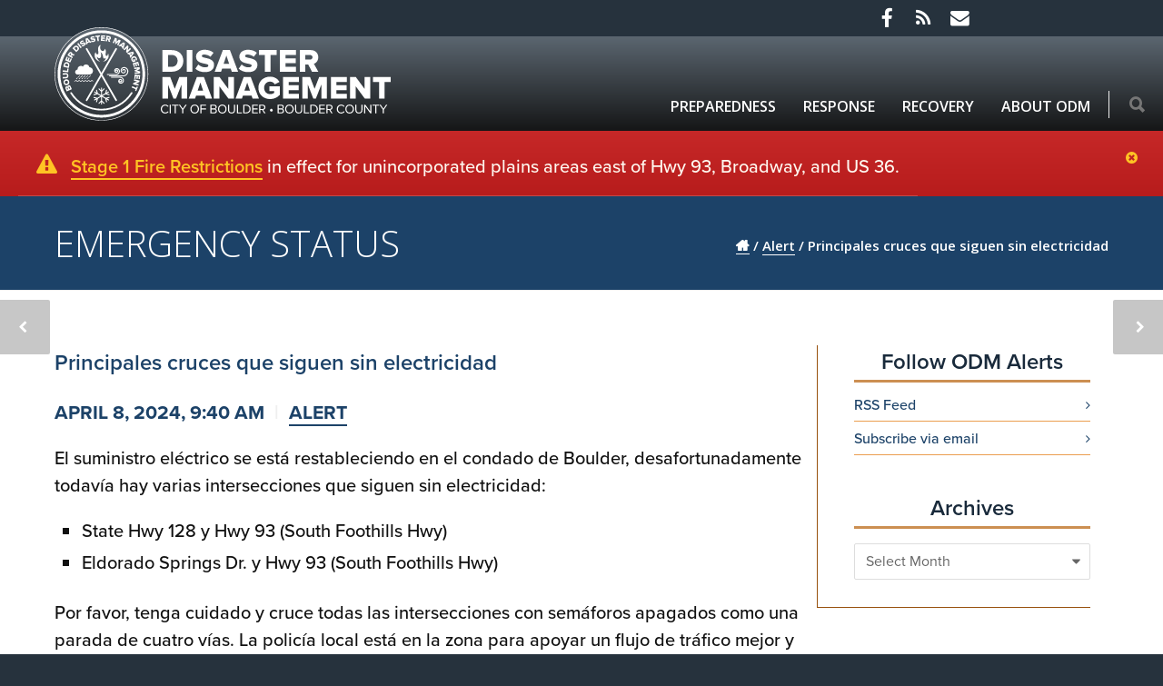

--- FILE ---
content_type: text/html; charset=UTF-8
request_url: https://boulderodm.gov/principales-cruces-que-siguen-sin-electricidad/
body_size: 17513
content:
<!doctype html>
<html lang="en-US">
<head>
<meta http-equiv="Content-Type" content="text/html; charset=UTF-8" />
<!-- Mobile Specific Metas & Favicons -->
<meta name="viewport" content="width=device-width, initial-scale=1, maximum-scale=1, user-scalable=1"><link rel="shortcut icon" href="https://assets.boulderodm.gov/wp-content/uploads/2023/06/favicon-16.png"><link rel="apple-touch-icon" href="https://assets.boulderodm.gov/wp-content/uploads/2023/06/favicon-57.png"><link rel="apple-touch-icon" sizes="120x120" href="https://assets.boulderodm.gov/wp-content/uploads/2023/06/favicon-120.png"><link rel="apple-touch-icon" sizes="76x76" href="https://assets.boulderodm.gov/wp-content/uploads/2023/06/favicon-76.png"><link rel="apple-touch-icon" sizes="152x152" href="https://assets.boulderodm.gov/wp-content/uploads/2023/06/favicon-152.png"><!-- WordPress Stuff -->
<meta name='robots' content='index, follow, max-image-preview:large, max-snippet:-1, max-video-preview:-1' />
	<style>img:is([sizes="auto" i], [sizes^="auto," i]) { contain-intrinsic-size: 3000px 1500px }</style>
	
	<!-- This site is optimized with the Yoast SEO Premium plugin v26.1 (Yoast SEO v26.1.1) - https://yoast.com/wordpress/plugins/seo/ -->
	<title>Principales cruces que siguen sin electricidad - Boulder ODM</title>
	<link rel="canonical" href="https://boulderodm.gov/principales-cruces-que-siguen-sin-electricidad/" />
	<meta property="og:locale" content="en_US" />
	<meta property="og:type" content="article" />
	<meta property="og:title" content="Principales cruces que siguen sin electricidad" />
	<meta property="og:description" content="El suministro eléctrico se está restableciendo en el condado de Boulder, desafortunadamente todavía hay varias intersecciones que siguen sin electricidad: State Hwy 128 y Hwy 93 (South Foothills Hwy) Eldorado Springs Dr. y Hwy 93 (South Foothills Hwy) Por favor, tenga cuidado y cruce todas las intersecciones con semáforos apagados como una parada de cuatro vías. La policía local está en la zona para apoyar un flujo de tráfico mejor y más seguro." />
	<meta property="og:url" content="https://boulderodm.gov/principales-cruces-que-siguen-sin-electricidad/" />
	<meta property="og:site_name" content="Boulder ODM" />
	<meta property="article:published_time" content="2024-04-08T15:40:29+00:00" />
	<meta property="article:modified_time" content="2024-04-08T16:28:58+00:00" />
	<meta name="author" content="Alison Ecklund" />
	<meta name="twitter:card" content="summary_large_image" />
	<meta name="twitter:label1" content="Written by" />
	<meta name="twitter:data1" content="Alison Ecklund" />
	<meta name="twitter:label2" content="Est. reading time" />
	<meta name="twitter:data2" content="1 minute" />
	<script type="application/ld+json" class="yoast-schema-graph">{"@context":"https://schema.org","@graph":[{"@type":"WebPage","@id":"https://boulderodm.gov/principales-cruces-que-siguen-sin-electricidad/","url":"https://boulderodm.gov/principales-cruces-que-siguen-sin-electricidad/","name":"Principales cruces que siguen sin electricidad - Boulder ODM","isPartOf":{"@id":"https://boulderodm.gov/#website"},"datePublished":"2024-04-08T15:40:29+00:00","dateModified":"2024-04-08T16:28:58+00:00","author":{"@id":"https://boulderodm.gov/#/schema/person/03d250f1c70ea28c7863feea5db1d1d2"},"breadcrumb":{"@id":"https://boulderodm.gov/principales-cruces-que-siguen-sin-electricidad/#breadcrumb"},"inLanguage":"en-US","potentialAction":[{"@type":"ReadAction","target":["https://boulderodm.gov/principales-cruces-que-siguen-sin-electricidad/"]}]},{"@type":"BreadcrumbList","@id":"https://boulderodm.gov/principales-cruces-que-siguen-sin-electricidad/#breadcrumb","itemListElement":[{"@type":"ListItem","position":1,"name":"Home","item":"https://boulderodm.gov/"},{"@type":"ListItem","position":2,"name":"Posts","item":"https://boulderodm.gov/posts/"},{"@type":"ListItem","position":3,"name":"Principales cruces que siguen sin electricidad"}]},{"@type":"WebSite","@id":"https://boulderodm.gov/#website","url":"https://boulderodm.gov/","name":"Boulder ODM","description":"","potentialAction":[{"@type":"SearchAction","target":{"@type":"EntryPoint","urlTemplate":"https://boulderodm.gov/?s={search_term_string}"},"query-input":{"@type":"PropertyValueSpecification","valueRequired":true,"valueName":"search_term_string"}}],"inLanguage":"en-US"},{"@type":"Person","@id":"https://boulderodm.gov/#/schema/person/03d250f1c70ea28c7863feea5db1d1d2","name":"Alison Ecklund","image":{"@type":"ImageObject","inLanguage":"en-US","@id":"https://boulderodm.gov/#/schema/person/image/","url":"https://secure.gravatar.com/avatar/4310f962ac55a626895424efcf46c8f8ab420221c09d13337f62c562eba815ff?s=96&d=mm&r=g","contentUrl":"https://secure.gravatar.com/avatar/4310f962ac55a626895424efcf46c8f8ab420221c09d13337f62c562eba815ff?s=96&d=mm&r=g","caption":"Alison Ecklund"}}]}</script>
	<!-- / Yoast SEO Premium plugin. -->


<link rel='dns-prefetch' href='//fonts.googleapis.com' />
<link rel="alternate" type="application/rss+xml" title="Boulder ODM &raquo; Feed" href="https://boulderodm.gov/feed/" />
<link rel="alternate" type="application/rss+xml" title="Boulder ODM &raquo; Comments Feed" href="https://boulderodm.gov/comments/feed/" />
<script type="text/javascript">
/* <![CDATA[ */
window._wpemojiSettings = {"baseUrl":"https:\/\/s.w.org\/images\/core\/emoji\/16.0.1\/72x72\/","ext":".png","svgUrl":"https:\/\/s.w.org\/images\/core\/emoji\/16.0.1\/svg\/","svgExt":".svg","source":{"concatemoji":"https:\/\/boulderodm.gov\/wp-includes\/js\/wp-emoji-release.min.js?ver=6.8.3"}};
/*! This file is auto-generated */
!function(s,n){var o,i,e;function c(e){try{var t={supportTests:e,timestamp:(new Date).valueOf()};sessionStorage.setItem(o,JSON.stringify(t))}catch(e){}}function p(e,t,n){e.clearRect(0,0,e.canvas.width,e.canvas.height),e.fillText(t,0,0);var t=new Uint32Array(e.getImageData(0,0,e.canvas.width,e.canvas.height).data),a=(e.clearRect(0,0,e.canvas.width,e.canvas.height),e.fillText(n,0,0),new Uint32Array(e.getImageData(0,0,e.canvas.width,e.canvas.height).data));return t.every(function(e,t){return e===a[t]})}function u(e,t){e.clearRect(0,0,e.canvas.width,e.canvas.height),e.fillText(t,0,0);for(var n=e.getImageData(16,16,1,1),a=0;a<n.data.length;a++)if(0!==n.data[a])return!1;return!0}function f(e,t,n,a){switch(t){case"flag":return n(e,"\ud83c\udff3\ufe0f\u200d\u26a7\ufe0f","\ud83c\udff3\ufe0f\u200b\u26a7\ufe0f")?!1:!n(e,"\ud83c\udde8\ud83c\uddf6","\ud83c\udde8\u200b\ud83c\uddf6")&&!n(e,"\ud83c\udff4\udb40\udc67\udb40\udc62\udb40\udc65\udb40\udc6e\udb40\udc67\udb40\udc7f","\ud83c\udff4\u200b\udb40\udc67\u200b\udb40\udc62\u200b\udb40\udc65\u200b\udb40\udc6e\u200b\udb40\udc67\u200b\udb40\udc7f");case"emoji":return!a(e,"\ud83e\udedf")}return!1}function g(e,t,n,a){var r="undefined"!=typeof WorkerGlobalScope&&self instanceof WorkerGlobalScope?new OffscreenCanvas(300,150):s.createElement("canvas"),o=r.getContext("2d",{willReadFrequently:!0}),i=(o.textBaseline="top",o.font="600 32px Arial",{});return e.forEach(function(e){i[e]=t(o,e,n,a)}),i}function t(e){var t=s.createElement("script");t.src=e,t.defer=!0,s.head.appendChild(t)}"undefined"!=typeof Promise&&(o="wpEmojiSettingsSupports",i=["flag","emoji"],n.supports={everything:!0,everythingExceptFlag:!0},e=new Promise(function(e){s.addEventListener("DOMContentLoaded",e,{once:!0})}),new Promise(function(t){var n=function(){try{var e=JSON.parse(sessionStorage.getItem(o));if("object"==typeof e&&"number"==typeof e.timestamp&&(new Date).valueOf()<e.timestamp+604800&&"object"==typeof e.supportTests)return e.supportTests}catch(e){}return null}();if(!n){if("undefined"!=typeof Worker&&"undefined"!=typeof OffscreenCanvas&&"undefined"!=typeof URL&&URL.createObjectURL&&"undefined"!=typeof Blob)try{var e="postMessage("+g.toString()+"("+[JSON.stringify(i),f.toString(),p.toString(),u.toString()].join(",")+"));",a=new Blob([e],{type:"text/javascript"}),r=new Worker(URL.createObjectURL(a),{name:"wpTestEmojiSupports"});return void(r.onmessage=function(e){c(n=e.data),r.terminate(),t(n)})}catch(e){}c(n=g(i,f,p,u))}t(n)}).then(function(e){for(var t in e)n.supports[t]=e[t],n.supports.everything=n.supports.everything&&n.supports[t],"flag"!==t&&(n.supports.everythingExceptFlag=n.supports.everythingExceptFlag&&n.supports[t]);n.supports.everythingExceptFlag=n.supports.everythingExceptFlag&&!n.supports.flag,n.DOMReady=!1,n.readyCallback=function(){n.DOMReady=!0}}).then(function(){return e}).then(function(){var e;n.supports.everything||(n.readyCallback(),(e=n.source||{}).concatemoji?t(e.concatemoji):e.wpemoji&&e.twemoji&&(t(e.twemoji),t(e.wpemoji)))}))}((window,document),window._wpemojiSettings);
/* ]]> */
</script>
<style id='wp-emoji-styles-inline-css' type='text/css'>

	img.wp-smiley, img.emoji {
		display: inline !important;
		border: none !important;
		box-shadow: none !important;
		height: 1em !important;
		width: 1em !important;
		margin: 0 0.07em !important;
		vertical-align: -0.1em !important;
		background: none !important;
		padding: 0 !important;
	}
</style>
<link rel='stylesheet' id='wp-block-library-css' href='https://assets.boulderodm.gov/static/wp-includes/css/dist/block-library/style.min.css?ver=6.8.3' type='text/css' media='all' />
<style id='classic-theme-styles-inline-css' type='text/css'>
/*! This file is auto-generated */
.wp-block-button__link{color:#fff;background-color:#32373c;border-radius:9999px;box-shadow:none;text-decoration:none;padding:calc(.667em + 2px) calc(1.333em + 2px);font-size:1.125em}.wp-block-file__button{background:#32373c;color:#fff;text-decoration:none}
</style>
<style id='safe-svg-svg-icon-style-inline-css' type='text/css'>
.safe-svg-cover{text-align:center}.safe-svg-cover .safe-svg-inside{display:inline-block;max-width:100%}.safe-svg-cover svg{fill:currentColor;height:100%;max-height:100%;max-width:100%;width:100%}

</style>
<style id='global-styles-inline-css' type='text/css'>
:root{--wp--preset--aspect-ratio--square: 1;--wp--preset--aspect-ratio--4-3: 4/3;--wp--preset--aspect-ratio--3-4: 3/4;--wp--preset--aspect-ratio--3-2: 3/2;--wp--preset--aspect-ratio--2-3: 2/3;--wp--preset--aspect-ratio--16-9: 16/9;--wp--preset--aspect-ratio--9-16: 9/16;--wp--preset--color--black: #000000;--wp--preset--color--cyan-bluish-gray: #abb8c3;--wp--preset--color--white: #ffffff;--wp--preset--color--pale-pink: #f78da7;--wp--preset--color--vivid-red: #cf2e2e;--wp--preset--color--luminous-vivid-orange: #ff6900;--wp--preset--color--luminous-vivid-amber: #fcb900;--wp--preset--color--light-green-cyan: #7bdcb5;--wp--preset--color--vivid-green-cyan: #00d084;--wp--preset--color--pale-cyan-blue: #8ed1fc;--wp--preset--color--vivid-cyan-blue: #0693e3;--wp--preset--color--vivid-purple: #9b51e0;--wp--preset--gradient--vivid-cyan-blue-to-vivid-purple: linear-gradient(135deg,rgba(6,147,227,1) 0%,rgb(155,81,224) 100%);--wp--preset--gradient--light-green-cyan-to-vivid-green-cyan: linear-gradient(135deg,rgb(122,220,180) 0%,rgb(0,208,130) 100%);--wp--preset--gradient--luminous-vivid-amber-to-luminous-vivid-orange: linear-gradient(135deg,rgba(252,185,0,1) 0%,rgba(255,105,0,1) 100%);--wp--preset--gradient--luminous-vivid-orange-to-vivid-red: linear-gradient(135deg,rgba(255,105,0,1) 0%,rgb(207,46,46) 100%);--wp--preset--gradient--very-light-gray-to-cyan-bluish-gray: linear-gradient(135deg,rgb(238,238,238) 0%,rgb(169,184,195) 100%);--wp--preset--gradient--cool-to-warm-spectrum: linear-gradient(135deg,rgb(74,234,220) 0%,rgb(151,120,209) 20%,rgb(207,42,186) 40%,rgb(238,44,130) 60%,rgb(251,105,98) 80%,rgb(254,248,76) 100%);--wp--preset--gradient--blush-light-purple: linear-gradient(135deg,rgb(255,206,236) 0%,rgb(152,150,240) 100%);--wp--preset--gradient--blush-bordeaux: linear-gradient(135deg,rgb(254,205,165) 0%,rgb(254,45,45) 50%,rgb(107,0,62) 100%);--wp--preset--gradient--luminous-dusk: linear-gradient(135deg,rgb(255,203,112) 0%,rgb(199,81,192) 50%,rgb(65,88,208) 100%);--wp--preset--gradient--pale-ocean: linear-gradient(135deg,rgb(255,245,203) 0%,rgb(182,227,212) 50%,rgb(51,167,181) 100%);--wp--preset--gradient--electric-grass: linear-gradient(135deg,rgb(202,248,128) 0%,rgb(113,206,126) 100%);--wp--preset--gradient--midnight: linear-gradient(135deg,rgb(2,3,129) 0%,rgb(40,116,252) 100%);--wp--preset--font-size--small: 13px;--wp--preset--font-size--medium: 20px;--wp--preset--font-size--large: 36px;--wp--preset--font-size--x-large: 42px;--wp--preset--spacing--20: 0.44rem;--wp--preset--spacing--30: 0.67rem;--wp--preset--spacing--40: 1rem;--wp--preset--spacing--50: 1.5rem;--wp--preset--spacing--60: 2.25rem;--wp--preset--spacing--70: 3.38rem;--wp--preset--spacing--80: 5.06rem;--wp--preset--shadow--natural: 6px 6px 9px rgba(0, 0, 0, 0.2);--wp--preset--shadow--deep: 12px 12px 50px rgba(0, 0, 0, 0.4);--wp--preset--shadow--sharp: 6px 6px 0px rgba(0, 0, 0, 0.2);--wp--preset--shadow--outlined: 6px 6px 0px -3px rgba(255, 255, 255, 1), 6px 6px rgba(0, 0, 0, 1);--wp--preset--shadow--crisp: 6px 6px 0px rgba(0, 0, 0, 1);}:where(.is-layout-flex){gap: 0.5em;}:where(.is-layout-grid){gap: 0.5em;}body .is-layout-flex{display: flex;}.is-layout-flex{flex-wrap: wrap;align-items: center;}.is-layout-flex > :is(*, div){margin: 0;}body .is-layout-grid{display: grid;}.is-layout-grid > :is(*, div){margin: 0;}:where(.wp-block-columns.is-layout-flex){gap: 2em;}:where(.wp-block-columns.is-layout-grid){gap: 2em;}:where(.wp-block-post-template.is-layout-flex){gap: 1.25em;}:where(.wp-block-post-template.is-layout-grid){gap: 1.25em;}.has-black-color{color: var(--wp--preset--color--black) !important;}.has-cyan-bluish-gray-color{color: var(--wp--preset--color--cyan-bluish-gray) !important;}.has-white-color{color: var(--wp--preset--color--white) !important;}.has-pale-pink-color{color: var(--wp--preset--color--pale-pink) !important;}.has-vivid-red-color{color: var(--wp--preset--color--vivid-red) !important;}.has-luminous-vivid-orange-color{color: var(--wp--preset--color--luminous-vivid-orange) !important;}.has-luminous-vivid-amber-color{color: var(--wp--preset--color--luminous-vivid-amber) !important;}.has-light-green-cyan-color{color: var(--wp--preset--color--light-green-cyan) !important;}.has-vivid-green-cyan-color{color: var(--wp--preset--color--vivid-green-cyan) !important;}.has-pale-cyan-blue-color{color: var(--wp--preset--color--pale-cyan-blue) !important;}.has-vivid-cyan-blue-color{color: var(--wp--preset--color--vivid-cyan-blue) !important;}.has-vivid-purple-color{color: var(--wp--preset--color--vivid-purple) !important;}.has-black-background-color{background-color: var(--wp--preset--color--black) !important;}.has-cyan-bluish-gray-background-color{background-color: var(--wp--preset--color--cyan-bluish-gray) !important;}.has-white-background-color{background-color: var(--wp--preset--color--white) !important;}.has-pale-pink-background-color{background-color: var(--wp--preset--color--pale-pink) !important;}.has-vivid-red-background-color{background-color: var(--wp--preset--color--vivid-red) !important;}.has-luminous-vivid-orange-background-color{background-color: var(--wp--preset--color--luminous-vivid-orange) !important;}.has-luminous-vivid-amber-background-color{background-color: var(--wp--preset--color--luminous-vivid-amber) !important;}.has-light-green-cyan-background-color{background-color: var(--wp--preset--color--light-green-cyan) !important;}.has-vivid-green-cyan-background-color{background-color: var(--wp--preset--color--vivid-green-cyan) !important;}.has-pale-cyan-blue-background-color{background-color: var(--wp--preset--color--pale-cyan-blue) !important;}.has-vivid-cyan-blue-background-color{background-color: var(--wp--preset--color--vivid-cyan-blue) !important;}.has-vivid-purple-background-color{background-color: var(--wp--preset--color--vivid-purple) !important;}.has-black-border-color{border-color: var(--wp--preset--color--black) !important;}.has-cyan-bluish-gray-border-color{border-color: var(--wp--preset--color--cyan-bluish-gray) !important;}.has-white-border-color{border-color: var(--wp--preset--color--white) !important;}.has-pale-pink-border-color{border-color: var(--wp--preset--color--pale-pink) !important;}.has-vivid-red-border-color{border-color: var(--wp--preset--color--vivid-red) !important;}.has-luminous-vivid-orange-border-color{border-color: var(--wp--preset--color--luminous-vivid-orange) !important;}.has-luminous-vivid-amber-border-color{border-color: var(--wp--preset--color--luminous-vivid-amber) !important;}.has-light-green-cyan-border-color{border-color: var(--wp--preset--color--light-green-cyan) !important;}.has-vivid-green-cyan-border-color{border-color: var(--wp--preset--color--vivid-green-cyan) !important;}.has-pale-cyan-blue-border-color{border-color: var(--wp--preset--color--pale-cyan-blue) !important;}.has-vivid-cyan-blue-border-color{border-color: var(--wp--preset--color--vivid-cyan-blue) !important;}.has-vivid-purple-border-color{border-color: var(--wp--preset--color--vivid-purple) !important;}.has-vivid-cyan-blue-to-vivid-purple-gradient-background{background: var(--wp--preset--gradient--vivid-cyan-blue-to-vivid-purple) !important;}.has-light-green-cyan-to-vivid-green-cyan-gradient-background{background: var(--wp--preset--gradient--light-green-cyan-to-vivid-green-cyan) !important;}.has-luminous-vivid-amber-to-luminous-vivid-orange-gradient-background{background: var(--wp--preset--gradient--luminous-vivid-amber-to-luminous-vivid-orange) !important;}.has-luminous-vivid-orange-to-vivid-red-gradient-background{background: var(--wp--preset--gradient--luminous-vivid-orange-to-vivid-red) !important;}.has-very-light-gray-to-cyan-bluish-gray-gradient-background{background: var(--wp--preset--gradient--very-light-gray-to-cyan-bluish-gray) !important;}.has-cool-to-warm-spectrum-gradient-background{background: var(--wp--preset--gradient--cool-to-warm-spectrum) !important;}.has-blush-light-purple-gradient-background{background: var(--wp--preset--gradient--blush-light-purple) !important;}.has-blush-bordeaux-gradient-background{background: var(--wp--preset--gradient--blush-bordeaux) !important;}.has-luminous-dusk-gradient-background{background: var(--wp--preset--gradient--luminous-dusk) !important;}.has-pale-ocean-gradient-background{background: var(--wp--preset--gradient--pale-ocean) !important;}.has-electric-grass-gradient-background{background: var(--wp--preset--gradient--electric-grass) !important;}.has-midnight-gradient-background{background: var(--wp--preset--gradient--midnight) !important;}.has-small-font-size{font-size: var(--wp--preset--font-size--small) !important;}.has-medium-font-size{font-size: var(--wp--preset--font-size--medium) !important;}.has-large-font-size{font-size: var(--wp--preset--font-size--large) !important;}.has-x-large-font-size{font-size: var(--wp--preset--font-size--x-large) !important;}
:where(.wp-block-post-template.is-layout-flex){gap: 1.25em;}:where(.wp-block-post-template.is-layout-grid){gap: 1.25em;}
:where(.wp-block-columns.is-layout-flex){gap: 2em;}:where(.wp-block-columns.is-layout-grid){gap: 2em;}
:root :where(.wp-block-pullquote){font-size: 1.5em;line-height: 1.6;}
</style>
<link rel='stylesheet' id='wpdm-fonticon-css' href='https://assets.boulderodm.gov/static/wp-content/plugins/download-manager/assets/wpdm-iconfont/css/wpdm-icons.css?ver=6.8.3' type='text/css' media='all' />
<link rel='stylesheet' id='wpdm-front-css' href='https://assets.boulderodm.gov/static/wp-content/plugins/download-manager/assets/css/front.min.css?ver=6.8.3' type='text/css' media='all' />
<link rel='stylesheet' id='cus_accessibility_styles-css' href='https://assets.boulderodm.gov/static/wp-content/themes/boulderodm/global_accessibility/cus_accessibility_css.css?ver=6.8.3' type='text/css' media='all' />
<link rel='stylesheet' id='insight_vc_styles-css' href='https://assets.boulderodm.gov/static/wp-content/themes/boulderodm/functions/templates/insight_vc_styles.css?ver=6.8.3' type='text/css' media='all' />
<link rel='stylesheet' id='parent-style-css' href='https://assets.boulderodm.gov/static/wp-content/themes/unicon/style.css?ver=6.8.3' type='text/css' media='all' />
<link rel='stylesheet' id='stylesheet-css' href='https://assets.boulderodm.gov/static/wp-content/themes/boulderodm/style.css?ver=1' type='text/css' media='all' />
<link rel='stylesheet' id='js_composer_front-css' href='https://assets.boulderodm.gov/static/wp-content/plugins/js_composer/assets/css/js_composer.min.css?ver=8.7.1' type='text/css' media='all' />
<link rel='stylesheet' id='shortcodes-css' href='https://assets.boulderodm.gov/static/wp-content/themes/unicon/framework/css/shortcodes.css?ver=6.8.3' type='text/css' media='all' />
<link rel='stylesheet' id='responsive-css' href='https://assets.boulderodm.gov/static/wp-content/themes/unicon/framework/css/responsive.css?ver=6.8.3' type='text/css' media='all' />
<link rel='stylesheet' id='vc_plugin_table_style_css-css' href='https://assets.boulderodm.gov/static/wp-content/plugins/easy-tables-vc/assets/css/style.css?ver=1.0.0' type='text/css' media='all' />
<link rel='stylesheet' id='vc_plugin_themes_css-css' href='https://assets.boulderodm.gov/static/wp-content/plugins/easy-tables-vc/assets/css/themes.css?ver=6.8.3' type='text/css' media='all' />
<link rel='stylesheet' id='tablepress-datatables-css-css' href='https://assets.boulderodm.gov/static/wp-content/plugins/tablepress-premium/css/build/default.css?ver=3.1.3' type='text/css' media='all' />
<link rel='stylesheet' id='redux-google-fonts-minti_data-css' href='https://fonts.googleapis.com/css?family=Open+Sans%3A300%2C400%2C500%2C600%2C700%2C800%2C300italic%2C400italic%2C500italic%2C600italic%2C700italic%2C800italic%7CMontserrat&#038;subset=latin&#038;ver=1768427164' type='text/css' media='all' />
<script type="text/javascript" src="https://assets.boulderodm.gov/static/wp-includes/js/jquery/jquery.min.js?ver=3.7.1" id="jquery-core-js"></script>
<script type="text/javascript" src="https://assets.boulderodm.gov/static/wp-includes/js/jquery/jquery-migrate.min.js?ver=3.4.1" id="jquery-migrate-js"></script>
<script type="text/javascript" src="https://assets.boulderodm.gov/static/wp-content/plugins/download-manager/assets/js/wpdm.min.js?ver=6.8.3" id="wpdm-frontend-js-js"></script>
<script type="text/javascript" id="wpdm-frontjs-js-extra">
/* <![CDATA[ */
var wpdm_url = {"home":"https:\/\/boulderodm.gov\/","site":"https:\/\/boulderodm.gov\/","ajax":"https:\/\/boulderodm.gov\/wp-admin\/admin-ajax.php"};
var wpdm_js = {"spinner":"<i class=\"wpdm-icon wpdm-sun wpdm-spin\"><\/i>","client_id":"a535911610e5959545b86810a13a12b0"};
var wpdm_strings = {"pass_var":"Password Verified!","pass_var_q":"Please click following button to start download.","start_dl":"Start Download"};
/* ]]> */
</script>
<script type="text/javascript" src="https://assets.boulderodm.gov/static/wp-content/plugins/download-manager/assets/js/front.min.js?ver=3.3.26" id="wpdm-frontjs-js"></script>
<script type="text/javascript" src="https://assets.boulderodm.gov/static/wp-content/themes/boulderodm/js/stickyHeader.js?ver=6.8.3" id="sticky-header-js"></script>
<script type="text/javascript" src="https://assets.boulderodm.gov/static/wp-content/themes/boulderodm/global_accessibility/cus_accessibility_script.js?ver=6.8.3" id="cus_accessibility_scripts-js"></script>
<script type="text/javascript" src="https://assets.boulderodm.gov/static/wp-content/themes/boulderodm/js/matchHeight.js?ver=6.8.3" id="match_height-js"></script>
<link rel="https://api.w.org/" href="https://boulderodm.gov/wp-json/" /><link rel="alternate" title="JSON" type="application/json" href="https://boulderodm.gov/wp-json/wp/v2/posts/34614" /><link rel="EditURI" type="application/rsd+xml" title="RSD" href="https://boulderodm.gov/xmlrpc.php?rsd" />
<meta name="generator" content="WordPress 6.8.3" />
<link rel='shortlink' href='https://boulderodm.gov/?p=34614' />
<link rel="alternate" title="oEmbed (JSON)" type="application/json+oembed" href="https://boulderodm.gov/wp-json/oembed/1.0/embed?url=https%3A%2F%2Fboulderodm.gov%2Fprincipales-cruces-que-siguen-sin-electricidad%2F" />
<link rel="alternate" title="oEmbed (XML)" type="text/xml+oembed" href="https://boulderodm.gov/wp-json/oembed/1.0/embed?url=https%3A%2F%2Fboulderodm.gov%2Fprincipales-cruces-que-siguen-sin-electricidad%2F&#038;format=xml" />
 
<style>
#adminmenu #menu-posts-event div.wp-menu-image:before {
  content: '\f145';
}
#adminmenu #menu-posts-events div.wp-menu-image:before {
  content: '\f145';
  font-family: dashicons;
}
#adminmenu #toplevel_page_site-wide-alerts div.wp-menu-image:before {
	content: "\f534";
	font-family: dashicons;
}
/* adding dashicons for left hand menu */
#adminmenu #toplevel_page_emergency-status-banner div.wp-menu-image:before {
	content: "\f488";
	font-family: dashicons;
}
</style>
<script>
	jQuery(document).ready(function(){
		jQuery('a.menu-icon-appearance').attr('href', 'javascript:void(0);');
	});
</script>
    <style>
    @media screen and (max-width: 1023px){
        #wpadminbar{
            height: 64px;
        }
    }
    </style>
<style type="text/css">
body{font:400 16px Open Sans,Arial,Helvetica,sans-serif;color:#111111;line-height:1.4;}.wrapall,.boxed-layout{background-color:#f4f4f4;}body.page-template-page-blank-php{background:#f4f4f4 !important;}h1,.title-h1{font:600 50px Open Sans,Arial,Helvetica,sans-serif;color:#192a3b;}h2{font:600 36px Open Sans,Arial,Helvetica,sans-serif;color:#192a3b;}h3{font:600 28px Open Sans,Arial,Helvetica,sans-serif;color:#192a3b;}h4{font:600 22px Open Sans,Arial,Helvetica,sans-serif;color:#192a3b;}h5{font:600 16px Open Sans,Arial,Helvetica,sans-serif;color:#192a3b;}h6{font:600 16px Open Sans,Arial,Helvetica,sans-serif;color:#192a3b;}.title{font-family:'Open Sans',Arial,Helvetica,sans-serif;}h1 a,h2 a,h3 a,h4 a,h5 a,h6 a{font-weight:inherit;color:inherit;}h1 a:hover,h2 a:hover,h3 a:hover,h4 a:hover,h5 a:hover,h6 a:hover,a:hover h1,a:hover h2,a:hover h3,a:hover h4,a:hover h5,a:hover h6{color:#333333;}a{color:#1C4268;}a:hover{color:#333333;}input[type='text'],input[type='password'],input[type='email'],input[type='tel'],input[type='date'],input[type='number'],textarea,select{font-family:Open Sans,Arial,Helvetica,sans-serif;font-size:16px;}#sidebar .widget h3{font:600 24px Open Sans,Arial,Helvetica,sans-serif;color:#192a3b;}.container .twelve.alt.sidebar-right,.container .twelve.alt.sidebar-left,#sidebar.sidebar-right #sidebar-widgets,#sidebar.sidebar-left #sidebar-widgets{border-color:transparent;}#topbar{background:#26323d;color:#ffffff;}#topbar a{color:#ffffff;}#topbar a:hover{color:#cecece;}@media only screen and (max-width:767px){#topbar .topbar-col1{background:#26323d;}} #navigation > ul > li > a{font:600 16px Open Sans,Arial,Helvetica,sans-serif;color:#ffffff;}#navigation > ul > li:hover > a,#navigation > ul > li > a:hover{color:#c9c9c9;}#navigation li.current-menu-item > a:hover,#navigation li.current-page-ancestor > a:hover,#navigation li.current-menu-ancestor > a:hover,#navigation li.current-menu-parent > a:hover,#navigation li.current_page_ancestor > a:hover,#navigation > ul > li.sfHover > a{color:#c9c9c9;}#navigation li.current-menu-item > a,#navigation li.current-page-ancestor > a,#navigation li.current-menu-ancestor > a,#navigation li.current-menu-parent > a,#navigation li.current_page_ancestor > a{color:#ffffff;}#navigation ul li:hover{border-color:#c9c9c9;}#navigation li.current-menu-item,#navigation li.current-page-ancestor,#navigation li.current-menu-ancestor,#navigation li.current-menu-parent,#navigation li.current_page_ancestor{border-color:#ffffff;}#navigation .sub-menu{background:#262626;}#navigation .sub-menu li a{font:600 13px Open Sans,Arial,Helvetica,sans-serif;color:#bbbbbb;}#navigation .sub-menu li a:hover{color:#ffffff;}#navigation .sub-menu li.current_page_item > a,#navigation .sub-menu li.current_page_item > a:hover,#navigation .sub-menu li.current-menu-item > a,#navigation .sub-menu li.current-menu-item > a:hover,#navigation .sub-menu li.current-page-ancestor > a,#navigation .sub-menu li.current-page-ancestor > a:hover,#navigation .sub-menu li.current-menu-ancestor > a,#navigation .sub-menu li.current-menu-ancestor > a:hover,#navigation .sub-menu li.current-menu-parent > a,#navigation .sub-menu li.current-menu-parent > a:hover,#navigation .sub-menu li.current_page_ancestor > a,#navigation .sub-menu li.current_page_ancestor > a:hover{color:#ffffff;}#navigation .sub-menu li a,#navigation .sub-menu ul li a{border-color:#333333;}#navigation > ul > li.megamenu > ul.sub-menu{background:#262626;border-color:#c9c9c9;}#navigation > ul > li.megamenu > ul > li{border-right-color:#333333 !important;}#navigation > ul > li.megamenu ul li a{color:#bbbbbb;}#navigation > ul > li.megamenu > ul > li > a{color:#ffffff;}#navigation > ul > li.megamenu > ul ul li a:hover,#header #navigation > ul > li.megamenu > ul ul li.current-menu-item a{color:#ffffff !important;background-color:#333333 !important;} #search-btn,#shopping-btn,#close-search-btn{color:#1c4268;}#search-btn:hover,#shopping-btn:hover,#close-search-btn:hover{color:#999999;}#slogan{font:400 20px Open Sans,Arial,Helvetica,sans-serif;color:#777777;margin-top:26px;} #mobile-navigation{background:#262626;}#mobile-navigation ul li a{font:600 13px Open Sans,Arial,Helvetica,sans-serif;color:#bbbbbb;border-bottom-color:#333333 !important;}#mobile-navigation ul li a:hover,#mobile-navigation ul li a:hover [class^='fa-'],#mobile-navigation li.open > a,#mobile-navigation ul li.current-menu-item > a,#mobile-navigation ul li.current-menu-ancestor > a{color:#ffffff;}body #mobile-navigation li.open > a [class^='fa-']{color:#ffffff;}#mobile-navigation form,#mobile-navigation form input{background:#444444;color:#cccccc;}#mobile-navigation form:before{color:#cccccc;}#mobile-header{background:#26323d;height:104px;}#mobile-navigation-btn,#mobile-cart-btn,#mobile-shopping-btn{color:#1c4268;line-height:104px;}#mobile-navigation-btn:hover,#mobile-cart-btn:hover,#mobile-shopping-btn:hover{color:#999999;}#mobile-header .logo{margin-top:-10px;} #header.header-v1{min-height:104px;background:#26323d;}.header-v1 .logo{margin-top:-10px;}.header-v1 #navigation > ul > li{height:104px;padding-top:66px;}.header-v1 #navigation .sub-menu{top:104px;}.header-v1 .header-icons-divider{line-height:104px;background:#efefef;}#header.header-v1 .widget_shopping_cart{top:104px;}.header-v1 #search-btn,.header-v1 #close-search-btn,.header-v1 #shopping-btn{line-height:104px;}.header-v1 #search-top,.header-v1 #search-top input{height:104px;}.header-v1 #search-top input{color:#1c4268;font-family:Open Sans,Arial,Helvetica,sans-serif;} #header.header-v3{background:#26323d;}.header-v3 .navigation-wrap{background:#26323d;border-top:1px solid #efefef;}.header-v3 .logo{margin-top:30px;margin-bottom:30px;} #header.header-v4{background:#26323d;}.header-v4 .navigation-wrap{background:#26323d;border-top:1px solid #efefef;}.header-v4 .logo{margin-top:30px;margin-bottom:30px;} #transparentimage{padding:104px 0 0 0;}.header-is-transparent #mobile-navigation{top:104px;} .stuck{background:#26323d;} .titlebar h1,.title-h1{font:300 40px Open Sans,Arial,Helvetica,sans-serif;color:#ffffff;}#fulltitle{background:#1c4268;border-bottom:1px solid #efefef;}#breadcrumbs{margin-top:30px;}#breadcrumbs,#breadcrumbs a{font:600 15px Open Sans,Arial,Helvetica,sans-serif;color:#ffffff;}#breadcrumbs a:hover{color:#ffffff;}#fullimagecenter h1,#transparentimage h1,#fullimagecenter .title-h1,#transparentimage .title-h1{font:42px Montserrat,Arial,Helvetica,sans-serif;color:#ffffff;text-transform:uppercase;letter-spacing:1px;text-align:center;} #footer .widget h3{font:600 24px Open Sans,Arial,Helvetica,sans-serif;color:#f5d9c1;}#footer{color:#efefef;border-top:4px none #1c4268;}#footer{background-color:#6f5e53;}#footer a,#footer .widget ul li:after{color:#ffffff;}#footer a:hover,#footer .widget ul li:hover:after{color:#d3d3d3;}#footer .widget ul li{border-bottom-color:#6d6d6c;} #copyright{background:#26323d;color:#b8babc;}#copyright a{color:#999999;}#copyright a:hover{color:#cccccc;} .highlight{color:#1C4268 !important;}::selection{background:#1C4268;}::-moz-selection{background:#1C4268;}#shopping-btn span{background:#1C4268;}.blog-page .post h1 a:hover,.blog-page .post h2 a:hover{color:#1C4268;}.entry-image .entry-overlay{background:#1C4268;}.entry-quote a:hover{background:#1C4268;}.entry-link a:hover{background:#1C4268;}.blog-single .entry-tags a:hover{color:#1C4268;}.sharebox ul li a:hover{color:#1C4268;}.commentlist li.bypostauthor .comment-text{border-color:#1C4268;}#pagination .current a{background:#1C4268;}#filters ul li a:hover{color:#1C4268;}#filters ul li a.active{color:#1C4268;}#back-to-top a:hover{background-color:#1C4268;}#sidebar .widget ul li a:hover{color:#1C4268;}#sidebar .widget ul li:hover:after{color:#1C4268;}.widget_tag_cloud a:hover,.widget_product_tag_cloud a:hover{background:#1C4268;border-color:#1C4268;}.widget_portfolio .portfolio-widget-item .portfolio-overlay{background:#1C4268;}#sidebar .widget_nav_menu ul li a:hover{color:#1C4268;}#footer .widget_tag_cloud a:hover,#footer .widget_product_tag_cloud a:hover{background:#1C4268;border-color:#1C4268;} .box.style-2{border-top-color:#1C4268;}.box.style-4{border-color:#1C4268;}.box.style-6{background:#1C4268;}a.button,input[type=submit],button,.minti_button{background:#1C4268;border-color:#1C4268;}a.button.color-2{color:#1C4268;border-color:#1C4268;}a.button.color-3{background:#1C4268;border-color:#1C4268;}a.button.color-9{color:#1C4268;}a.button.color-6:hover{background:#1C4268;border-color:#1C4268;}a.button.color-7:hover{background:#1C4268;border-color:#1C4268;}.counter-number{color:#1C4268;}.divider-title.align-center:after,.divider-title.align-left:after{background-color:#1C4268}.divider5{border-bottom-color:#1C4268;}.dropcap.dropcap-circle{background-color:#1C4268;}.dropcap.dropcap-box{background-color:#1C4268;}.dropcap.dropcap-color{color:#1C4268;}.toggle .toggle-title.active,.color-light .toggle .toggle-title.active{background:#1C4268;border-color:#1C4268;}.iconbox-style-1.icon-color-accent i.boxicon,.iconbox-style-2.icon-color-accent i.boxicon,.iconbox-style-3.icon-color-accent i.boxicon,.iconbox-style-8.icon-color-accent i.boxicon,.iconbox-style-9.icon-color-accent i.boxicon{color:#1C4268!important;}.iconbox-style-4.icon-color-accent i.boxicon,.iconbox-style-5.icon-color-accent i.boxicon,.iconbox-style-6.icon-color-accent i.boxicon,.iconbox-style-7.icon-color-accent i.boxicon,.flip .icon-color-accent.card .back{background:#1C4268;}.latest-blog .blog-item .blog-overlay{background:#1C4268;}.latest-blog .blog-item .blog-pic i{color:#1C4268;}.latest-blog .blog-item h4 a:hover{color:#1C4268;}.progressbar .progress-percentage{background:#1C4268;}.wpb_widgetised_column .widget ul li a:hover{color:#1C4268;}.wpb_widgetised_column .widget ul li:hover:after{color:#1C4268;}.wpb_accordion .wpb_accordion_wrapper .ui-state-active .ui-icon{background-color:#1C4268;}.wpb_accordion .wpb_accordion_wrapper .ui-state-active.wpb_accordion_header a{color:#1C4268;}.wpb_accordion .wpb_accordion_wrapper .wpb_accordion_header a:hover,.wpb_accordion .wpb_accordion_wrapper .wpb_accordion_header a:hover .ui-state-default .ui-icon{color:#1C4268;}.wpb_accordion .wpb_accordion_wrapper .wpb_accordion_header:hover .ui-icon{background-color:#1C4268!important;}.wpb_content_element.wpb_tabs .wpb_tabs_nav li.ui-tabs-active{border-bottom-color:#1C4268;}.portfolio-item h4 a:hover{color:#1C4268;}.portfolio-filters ul li a:hover{color:#1C4268;}.portfolio-filters ul li a.active{color:#1C4268;}.portfolio-overlay-icon .portfolio-overlay{background:#1C4268;}.portfolio-overlay-icon i{color:#1C4268;}.portfolio-overlay-effect .portfolio-overlay{background:#1C4268;}.portfolio-overlay-name .portfolio-overlay{background:#1C4268;}.portfolio-detail-attributes ul li a:hover{color:#1C4268;}a.catimage:hover .catimage-text{background:#1C4268;} .products li h3{font:400 16px Open Sans,Arial,Helvetica,sans-serif;color:#111111;}.woocommerce .button.checkout-button{background:#1C4268;border-color:#1C4268;}.woocommerce .products .onsale{background:#1C4268;}.product .onsale{background:#1C4268;}button.single_add_to_cart_button:hover{background:#1C4268;}.woocommerce-tabs > ul > li.active a{color:#1C4268;border-bottom-color:#1C4268;}p.stars a:hover{background:#1C4268;}p.stars a.active,p.stars a.active:after{background:#1C4268;}.product_list_widget a{color:#1C4268;}.woocommerce .widget_layered_nav li.chosen a{color:#1C4268!important;}.woocommerce .widget_product_categories > ul > li.current-cat > a{color:#1C4268!important;}.woocommerce .widget_product_categories > ul > li.current-cat:after{color:#1C4268!important;}.woocommerce-message{background:#1C4268;}.bbp-topics-front ul.super-sticky .bbp-topic-title:before,.bbp-topics ul.super-sticky .bbp-topic-title:before,.bbp-topics ul.sticky .bbp-topic-title:before,.bbp-forum-content ul.sticky .bbp-topic-title:before{color:#1C4268!important;}#subscription-toggle a:hover{background:#1C4268;}.bbp-pagination-links span.current{background:#1C4268;}div.wpcf7-mail-sent-ok,div.wpcf7-mail-sent-ng,div.wpcf7-spam-blocked,div.wpcf7-validation-errors{background:#1C4268;}.wpcf7-not-valid{border-color:#1C4268 !important;}.products .button.add_to_cart_button{color:#1C4268!important;}.minti_list.color-accent li:before{color:#1C4268!important;}.blogslider_text .post-categories li a{background-color:#1C4268;}.minti_zooming_slider .flex-control-nav li .minti_zooming_slider_ghost{background-color:#1C4268;}.minti_carousel.pagination_numbers .owl-dots .owl-dot.active{background-color:#1C4268;}.wpb_content_element.wpb_tour .wpb_tabs_nav li.ui-tabs-active,.color-light .wpb_content_element.wpb_tour .wpb_tabs_nav li.ui-tabs-active{background-color:#1C4268;}.masonry_icon i{color:#1C4268;}.woocommerce-MyAccount-navigation-link.is-active a{color:#1C4268;} .font-special,.button,.counter-title,h6,.wpb_accordion .wpb_accordion_wrapper .wpb_accordion_header a,.pricing-plan .pricing-plan-head h3,a.catimage,.divider-title,button,input[type='submit'],input[type='reset'],input[type='button'],.vc_pie_chart h4,.page-404 h3,.minti_masonrygrid_item h4{font-family:'Open Sans',Arial,Helvetica,sans-serif;}.ui-helper-reset{line-height:1.4;} body .header-v1 #search-btn{color:white;}body .header-v1 #search-btn:hover{color:gray;}.header-v1 #search-top input{color:white;}#fulltitle #breadcrumbs a span:hover{color:lightgray;}#search-top form input{color:white;}#search-btn,#shopping-btn,#close-search-btn{color:white;}#copyright a{color:white;}#copyright a:hover{color:#999;}#mobile-navigation-btn,#mobile-cart-btn,#mobile-shopping-btn{color:white;}.post a{text-decoration:underline;text-underline-position:under;}.post a:hover{color:#000; background-color:#d9dbdd;text-decoration:underline;text-underline-position:under;}.alert-message a{color:black!important;text-decoration:underline;text-underline-position:under;}.alert-message a:hover{color:white!important;text-decoration:underline;text-underline-position:under;opacity:100%;}body .blog-list-item-description h3{line-height:.9em;} form.fsForm{max-width:100%;padding:0;margin:0;}form.fsForm input[type="text"],form.fsForm input[type="password"],form.fsForm input[type="email"],form.fsForm input[type="tel"],form.fsForm input[type="date"],form.fsForm textarea{width:100%;color:#333;margin-bottom:0.3rem;border:1px solid black;}form.fsForm .fsSupportingSubLabel{margin-bottom:0.3rem !important;}form.fsForm .fsSupporting span,form.fsForm label.fsOptionLabel span{font-weight:400;}form.fsForm input[type="checkbox"],form.fsForm input[type="radio"],form.fsForm .fsDateField input{border:none;}form.fsForm button{background:inherit !important;display:inherit !important;text-align:inherit !important;margin:inherit !important;font-weight:inherit !important;line-height:inherit !important;color:inherit !important;text-transform:unset !important;border-radius:inherit !important;transition:none !important;}form.fsForm button[type="submit"]{font-size:1.25rem !important;background-color:#1c4268 !important;border:1px solid #1c4268 !important;border-radius:3px !important;color:#fff !important;margin:0 auto 5px !important;}form.fsForm button[type="submit"]:focus-visible{border:none !important;margin:0 auto 5px !important;}form.fsForm button.AsyncFileUploadstyles__StyledBrowseButton-sc-wvu5q-9{display:inline-block !important;background:#1c4268 !important;padding:.2rem;text-decoration:none;border-radius:3px !important;color:#fff !important;}.base-Popper-root button{background:inherit !important;display:inherit !important;text-align:inherit !important;margin:inherit !important;font-weight:inherit !important;line-height:inherit !important;color:inherit !important;text-transform:unset !important;border-radius:inherit !important;transition:none !important;text-wrap:wrap;}form.fsForm th{background:#2c4251 !important}form.fsForm td.fsMatrixCol1,form.fsForm td.fsMatrixCol2,form.fsForm .fsTableCol1,form.fsForm .fsTableCol2{text-align:center;background:inherit;}@media screen and (max-width:767px){body h3{line-height:.9em;}.container .twelve.alt.sidebar-right,.container .twelve.alt.sidebar-left,#sidebar.sidebar-right #sidebar-widgets,#sidebar.sidebar-left #sidebar-widgets{width:96%!important;margin:0 10px;}#page-wrap #content,#page-wrap .content,.blog-single #content{width:96%!important;margin:0 10px;}.blog-single #content{max-width:96%;}.blog-single .post h1{line-height:1.2 !important;}.blog-page .post h1,.blog-page .post h2{line-height:1.2em;}}.alertContent{margin-left:0;}.alert{color:#fff8f0;text-align:left;align-items:flex-start;gap:12px;padding:16px 20px;line-height:1.5;margin-right:1px;border-bottom:1px solid rgba(255,255,255,0.2);width:auto;}@media screen and (max-width:479px){.alert{text-align:left;width:100%;margin-left:-1px;}}.noticesWarnings.noticesWarnings-red{background:linear-gradient(to bottom,#c62828,#b71c1c);}.alert a{text-decoration-thickness:2px;color:#ffd54f;}.alert p{line-height:1.6;}.closeTimes{position:absolute;top:10px;right:10px;}.header-v1 #search-top input{color:#27323d;padding-left:1em;}@media only screen and (max-width:959px){#header,.sticky-wrapper{display:none;}#mobile-header{display:inherit}}@media only screen and (max-width:479px){#boco-header-wrapper #topbar .container .topbar-col2{width:40%;background-color:#26323d!important;}#mobile-header #mobile-navigation-btn .fa-bars{color:white!important;position:relative;}#mobile-navigation-btn,#mobile-cart-btn,#mobile-shopping-btn{color:white!important;}div.vc_btn3-container .vc_btn3-size-md{margin-bottom:20px!important;}}
</style><meta name="generator" content="Powered by WPBakery Page Builder - drag and drop page builder for WordPress."/>
<noscript><style> .wpb_animate_when_almost_visible { opacity: 1; }</style></noscript><meta name="generator" content="WordPress Download Manager 3.3.26" />
                <style>
        /* WPDM Link Template Styles */        </style>
                <style>

            :root {
                --color-primary: #4a8eff;
                --color-primary-rgb: 74, 142, 255;
                --color-primary-hover: #5998ff;
                --color-primary-active: #3281ff;
                --clr-sec: #6c757d;
                --clr-sec-rgb: 108, 117, 125;
                --clr-sec-hover: #6c757d;
                --clr-sec-active: #6c757d;
                --color-secondary: #6c757d;
                --color-secondary-rgb: 108, 117, 125;
                --color-secondary-hover: #6c757d;
                --color-secondary-active: #6c757d;
                --color-success: #018e11;
                --color-success-rgb: 1, 142, 17;
                --color-success-hover: #0aad01;
                --color-success-active: #0c8c01;
                --color-info: #2CA8FF;
                --color-info-rgb: 44, 168, 255;
                --color-info-hover: #2CA8FF;
                --color-info-active: #2CA8FF;
                --color-warning: #FFB236;
                --color-warning-rgb: 255, 178, 54;
                --color-warning-hover: #FFB236;
                --color-warning-active: #FFB236;
                --color-danger: #ff5062;
                --color-danger-rgb: 255, 80, 98;
                --color-danger-hover: #ff5062;
                --color-danger-active: #ff5062;
                --color-green: #30b570;
                --color-blue: #0073ff;
                --color-purple: #8557D3;
                --color-red: #ff5062;
                --color-muted: rgba(69, 89, 122, 0.6);
                --wpdm-font: "Sen", -apple-system, BlinkMacSystemFont, "Segoe UI", Roboto, Helvetica, Arial, sans-serif, "Apple Color Emoji", "Segoe UI Emoji", "Segoe UI Symbol";
            }

            .wpdm-download-link.btn.btn-primary {
                border-radius: 4px;
            }


        </style>
        </head>

<body class="wp-singular post-template-default single single-post postid-34614 single-format-standard wp-theme-unicon wp-child-theme-boulderodm smooth-scroll boco-production wpb-js-composer js-comp-ver-8.7.1 vc_responsive" itemscope itemtype="https://schema.org/WebPage">
	<a class="skip-link screen-reader-text" href="#navigation">Skip to menu</a><a class="skip-link screen-reader-text" href="#content">Skip to content</a><a class="skip-link screen-reader-text" href="#footer">Skip to footer</a>	<div class="site-wrapper wrapall">

	<div id="boco-header-wrapper">
	<div id="topbar" class="header-v2 clearfix">
		<div class="container">
	
			<div class="sixteen columns">
	
				<div class="topbar-col1">
											
<div class="social-icons clearfix">
	<ul>
							<li><a href="https://www.facebook.com/BoulderODM" target="_blank" title="Facebook" aria-label="Facebook"><i class="fa fa-facebook" aria-hidden="true"></i></a></li>
																							<li><a href="https://www.boulderoem.com/emergency-status/feed" target="_blank" title="RSS" aria-label="RSS"><i class="fa fa-rss" aria-hidden="true"></i></a></li>
																											<li><a href="/about-odm/contact-us/" target="_blank" title="Email" aria-label="Misc"><i class="fa fa-envelope" aria-hidden="true"></i></a></li>
					</ul>
</div>									</div>
	
				<div class="topbar-col2">
											<div class="menu-top-bar-menu-container"><ul id="menu-top-bar-menu" class="menu"><li id="google_translate_element" class="menu-item menu-item-type-post_type menu-item-object-page"></li><script type="text/javascript">function googleTranslateElementInit() {if (window.innerWidth >= 768){new google.translate.TranslateElement({pageLanguage: "en", includedLanguages:"ace,ach,aa,af,sq,am,ar,hy,ay,az,ban,bm,eu,be,bn,bs,br,bg,my,km,ceb,ch,ny,zh-CN,zh-TW,yue,co,hr,cs,da,nl,dz,et,fa,fi,fr,ka,de,el,gn,ht,ha,he,hi,hmn,hu,is,id,it,ja,jv,kac,kk,rw,ko,ku-latn,kmr,ky,lo,lv,lt,mg,ms,mt,yue,mi,mn,nhu,ne,no,or,om,ps,pl,pt,pa,qu,ro,ru,sr,sk,so,es,su,sw,tl,ta,ti,tr,uk,vi,yua,zpc,st,tn,zu,ff", layout: google.translate.TranslateElement.InlineLayout.SIMPLE}, "google_translate_element");}else{new google.translate.TranslateElement({pageLanguage: "en", includedLanguages: "ar,ay,bg,my,km,prs,fa,fr,gn,ht,hi,zh-CN,zh-TW,cmn-Hans,nhu,ne,ps,pt,pa,qu,ro,ru,es,sw,tr,uk,vi,yua,zap", layout: google.translate.TranslateElement.InlineLayout.SIMPLE}, "google_translate_element");}}</script><script type="text/javascript" src="//translate.google.com/translate_a/element.js?cb=googleTranslateElementInit"></script></ul></div>									</div>
				
			</div>
			
		</div>
	</div>
	
	<header id="header" class="header header-v1 clearfix">
			
		<div class="container">
		
			<div id="logo-navigation" class="sixteen columns">
				
				<div id="logo" class="logo">
											<a href="https://boulderodm.gov/"><img src="https://assets.boulderodm.gov/wp-content/uploads/2023/06/bdm-llogo-web_thick.svg.gzip" alt="Boulder ODM" class="logo_standard" /></a>
												<a href="https://boulderodm.gov/"><img src="https://assets.boulderodm.gov/wp-content/uploads/2023/06/bdm-llogo-web_thick.svg.gzip" width="323.983" height="90.344" alt="Boulder ODM" class="logo_retina" /></a>															</div>
	
				<div id="navigation" class="clearfix">			
					<div class="header-icons">
											<div class="header-icons-divider"></div>
																<a href="#" id="search-btn" aria-label="Search"><i class="icon-minti-search" aria-hidden="true"></i></a>
										
										</div>	
	
					<ul id="nav" class="menu"><li id="menu-item-33561" class="menu-item menu-item-type-post_type menu-item-object-page menu-item-33561"><a href="https://boulderodm.gov/preparedness/">Preparedness</a></li>
<li id="menu-item-33562" class="menu-item menu-item-type-post_type menu-item-object-page menu-item-33562"><a href="https://boulderodm.gov/response/">Response</a></li>
<li id="menu-item-33563" class="menu-item menu-item-type-post_type menu-item-object-page menu-item-33563"><a href="https://boulderodm.gov/recovery/">Recovery</a></li>
<li id="menu-item-33564" class="menu-item menu-item-type-post_type menu-item-object-page menu-item-33564"><a href="https://boulderodm.gov/about-odm/">About ODM</a></li>
</ul>				</div>
				
			</div>
			
						<div id="search-top" class="sixteen columns clearfix">
				<form action="https://boulderodm.gov" method="GET" role="search">
		      		<input type="text" name="s" value="" placeholder="To Search start typing..." autocomplete="off" aria-label="Search"/>
				</form>
				<a href="#" id="close-search-btn" aria-label="Search"><i class="icon-minti-close" aria-hidden="true"></i></a>
			</div>
				
				
	
		</div>	
		
	</header>
</div> <!-- END BOCO HEADER WRAPPER -->
	
<div id="mobile-header" class="mobile-header-v1">
	<div class="container">
		<div class="sixteen columns">
			<div id="mobile-logo" class="logo">
									<a href="https://boulderodm.gov/"><img src="https://assets.boulderodm.gov/wp-content/uploads/2023/06/bdm-llogo-web_thick.svg.gzip" alt="Boulder ODM" class="logo_standard" /></a>
					<a href="https://boulderodm.gov/"><img src="https://assets.boulderodm.gov/wp-content/uploads/2023/06/bdm-llogo-web_thick.svg.gzip" width="323.983" height="90.344" alt="Boulder ODM" class="logo_retina" /></a>							</div>
			<a href="#" id="mobile-navigation-btn" aria-label="Menu"><i class="fa fa-bars" aria-hidden="true"></i></a>
					</div>
	</div>
</div>

<div id="mobile-navigation">
	<div class="container">
		<div class="sixteen columns">
			<div class="menu-emergency-menu-container"><ul id="mobile-nav" class="menu"><li class="menu-item menu-item-type-post_type menu-item-object-page menu-item-33561"><a href="https://boulderodm.gov/preparedness/">Preparedness</a></li>
<li class="menu-item menu-item-type-post_type menu-item-object-page menu-item-33562"><a href="https://boulderodm.gov/response/">Response</a></li>
<li class="menu-item menu-item-type-post_type menu-item-object-page menu-item-33563"><a href="https://boulderodm.gov/recovery/">Recovery</a></li>
<li class="menu-item menu-item-type-post_type menu-item-object-page menu-item-33564"><a href="https://boulderodm.gov/about-odm/">About ODM</a></li>
</ul></div>			
						<form action="https://boulderodm.gov" method="GET" role="search">
	      		<input type="text" name="s" value="" placeholder="Search.."  autocomplete="off" aria-label="Search" />
			</form> 
				
		</div>
	</div>
</div>
		<script>
		function getAlertCookie(cname) {
			var name = cname + "=";
			var decodedCookie = decodeURIComponent(document.cookie);
			var ca = decodedCookie.split(';');
			for(var i = 0; i <ca.length; i++) {
				var c = ca[i];
				while (c.charAt(0) == ' ') {
					c = c.substring(1);
				}
				if (c.indexOf(name) == 0) {
					return c.substring(name.length, c.length);
				}
			}
			return "";
		}
		</script>
	    
<div id="" class="noticesWarnings noticesWarnings-red alertStuck alertWrap-red">
  <div class="alert-red alertContent">
    <div class="alert">
      <i class="fa fa-exclamation-triangle boxicon"></i>
      <!-- <h2>OEM Alert System</h2> -->
      <p style="text-align: left;"><a href="https://bouldercounty.gov/news/boulder-county-enacting-stage-1-fire-restrictions-on-dec-22-2025-for-unincorporated-plains-areas/" target="_blank" rel="noopener">Stage 1 Fire Restrictions</a> in effect for unincorporated plains areas east of Hwy  93, Broadway, and US 36.</p>
    </div>
    <div class="closeTimes"><a href="javascript:void(0);" aria-label="Close"><i class="fa fa-times-circle" aria-hidden="true"></i></a></div>
  </div>
</div>
<script>
	if (getAlertCookie('alert_closed_') == 1) {
	    jQuery('#').removeClass('alertStuck').hide();
    }
</script>

		
			
					<div id="fulltitle" class="titlebar">
				<div class="container">
					<div  id="title" class="eight columns">
						 <div class="title-h1">Emergency Status</div> 					</div>
					<div id="breadcrumbs" class="eight columns">
						<div id="crumbs" class="breadcrumbs" itemscope itemtype="http://schema.org/BreadcrumbList"><span itemprop="itemListElement" itemscope itemtype="http://schema.org/ListItem"><a class="breadcrumbs__link" href="https://boulderodm.gov/" itemprop="item"><span itemprop="name">Boulder ODM</span></a><meta itemprop="position" content="1" /></span><span class="breadcrumbs__separator"> / </span><span itemprop="itemListElement" itemscope itemtype="http://schema.org/ListItem"><a class="breadcrumbs__link" href="https://boulderodm.gov/category/alert/" itemprop="item"><span itemprop="name">Alert</span></a><meta itemprop="position" content="2" /></span><span class="breadcrumbs__separator"> / </span><span class="breadcrumbs__current">Principales cruces que siguen sin electricidad</span></div><!-- .breadcrumbs -->					</div>
				</div>
			</div>
		


<div id="page-wrap" class="blog-page blog-single container">
	
	<div id="content" class=" columns">
	
					    	<div id="post-34614" class="post-wrap clearfix post-34614 post type-post status-publish format-standard hentry category-alert">
    
    <div class="post-time">
        <span class="month">Apr</span>
        <span class="day">08</span>
    </div>

    <article>
        
                                    
        <div class="entry-wrap">

            <div class="entry-title">
                                    <h1><a href="https://boulderodm.gov/principales-cruces-que-siguen-sin-electricidad/" title="Permalink to Principales cruces que siguen sin electricidad" rel="bookmark">Principales cruces que siguen sin electricidad</a></h1>
                            </div>

                        <div class="entry-meta">
                <ul>
		
		<li class="meta-date">April 8, 2024, 9:40 AM</li>
								<li class="meta-category"><a href="https://boulderodm.gov/category/alert/" rel="category tag">Alert</a></li>
		</ul>
            </div>
            
            <div class="entry-content">
                                    <p>El suministro eléctrico se está restableciendo en el condado de Boulder, desafortunadamente todavía hay varias intersecciones que siguen sin electricidad:</p>
<ul>
<li>State Hwy 128 y Hwy 93 (South Foothills Hwy)</li>
<li>Eldorado Springs Dr. y Hwy 93 (South Foothills Hwy)</li>
</ul>
<p>Por favor, tenga cuidado y cruce todas las intersecciones con semáforos apagados como una parada de cuatro vías. La policía local está en la zona para apoyar un flujo de tráfico mejor y más seguro.</p>
                            </div>
            
            
        </div>

    </article><!-- #post -->

</div>			
											<div class="sharebox clearfix">
	<ul>
			
		<li>
			<a href="http://www.facebook.com/sharer.php?u=https://boulderodm.gov/principales-cruces-que-siguen-sin-electricidad/&amp;t=Principales cruces que siguen sin electricidad" class="share-facebook" target="_blank" title="Share via Facebook"><i class="fa fa-facebook"></i> Facebook</a>
		</li>
					
		<li>
			<a href="https://twitter.com/share?text=Principales cruces que siguen sin electricidad&url=https://boulderodm.gov/principales-cruces-que-siguen-sin-electricidad/" class="share-twitter" target="_blank" title="Share via Twitter"><i class="fa fa-twitter"></i> Twitter</a>
		</li>
													
		<li>
			<a href="mailto:?subject=Principales cruces que siguen sin electricidad&amp;body=https://boulderodm.gov/principales-cruces-que-siguen-sin-electricidad/" class="share-mail" title="Share via E-Mail"><i class="fa fa-envelope-o"></i> E-Mail</a>
		</li>
			</ul>
</div>
										
											
									
					<div id="comments">

		
		
					<p class="hidden">Comments are closed.</p>
	
				
			
		
	
</div>					
						
						<div id="post-navigation">
							<a href="https://boulderodm.gov/major-intersections-still-without-power/" rel="prev"><div class="prev"></div></a>							<a href="https://boulderodm.gov/please-be-courteous-to-those-working-to-restore-power/" rel="next"><div class="next"></div></a>						</div>
					
				
	</div>

		<div id="sidebar" class="sidebar-right alt">
		<div id="sidebar-widgets" class="four columns">

    <div id="custom_html-4" class="widget_text widget widget_custom_html"><h3>Follow ODM Alerts</h3><div class="textwidget custom-html-widget"><ul>
	<li><a href="https://www.boulderoem.com/emergency-status/feed/">RSS Feed</a></li>
	<li><a href="https://blogtrottr.com/?subscribe=https://www.boulderoem.com/emergency-status/feed/">Subscribe via email</a></li>
</ul></div></div><div id="archives-3" class="widget widget_archive"><h3>Archives</h3>		<label class="screen-reader-text" for="archives-dropdown-3">Archives</label>
		<select id="archives-dropdown-3" name="archive-dropdown">
			
			<option value="">Select Month</option>
				<option value='https://boulderodm.gov/2026/01/'> January 2026 </option>
	<option value='https://boulderodm.gov/2025/12/'> December 2025 </option>
	<option value='https://boulderodm.gov/2025/06/'> June 2025 </option>
	<option value='https://boulderodm.gov/2024/11/'> November 2024 </option>
	<option value='https://boulderodm.gov/2024/08/'> August 2024 </option>
	<option value='https://boulderodm.gov/2024/07/'> July 2024 </option>
	<option value='https://boulderodm.gov/2024/04/'> April 2024 </option>
	<option value='https://boulderodm.gov/2024/02/'> February 2024 </option>
	<option value='https://boulderodm.gov/2024/01/'> January 2024 </option>
	<option value='https://boulderodm.gov/2023/10/'> October 2023 </option>
	<option value='https://boulderodm.gov/2023/08/'> August 2023 </option>
	<option value='https://boulderodm.gov/2023/07/'> July 2023 </option>
	<option value='https://boulderodm.gov/2023/06/'> June 2023 </option>
	<option value='https://boulderodm.gov/2023/05/'> May 2023 </option>
	<option value='https://boulderodm.gov/2023/04/'> April 2023 </option>
	<option value='https://boulderodm.gov/2023/03/'> March 2023 </option>
	<option value='https://boulderodm.gov/2022/12/'> December 2022 </option>
	<option value='https://boulderodm.gov/2022/10/'> October 2022 </option>
	<option value='https://boulderodm.gov/2022/08/'> August 2022 </option>
	<option value='https://boulderodm.gov/2022/07/'> July 2022 </option>
	<option value='https://boulderodm.gov/2022/06/'> June 2022 </option>
	<option value='https://boulderodm.gov/2022/04/'> April 2022 </option>
	<option value='https://boulderodm.gov/2022/03/'> March 2022 </option>
	<option value='https://boulderodm.gov/2022/01/'> January 2022 </option>
	<option value='https://boulderodm.gov/2021/12/'> December 2021 </option>
	<option value='https://boulderodm.gov/2021/11/'> November 2021 </option>
	<option value='https://boulderodm.gov/2021/07/'> July 2021 </option>
	<option value='https://boulderodm.gov/2021/06/'> June 2021 </option>
	<option value='https://boulderodm.gov/2021/04/'> April 2021 </option>
	<option value='https://boulderodm.gov/2021/03/'> March 2021 </option>
	<option value='https://boulderodm.gov/2020/11/'> November 2020 </option>
	<option value='https://boulderodm.gov/2020/10/'> October 2020 </option>
	<option value='https://boulderodm.gov/2020/09/'> September 2020 </option>
	<option value='https://boulderodm.gov/2020/05/'> May 2020 </option>
	<option value='https://boulderodm.gov/2020/04/'> April 2020 </option>
	<option value='https://boulderodm.gov/2020/03/'> March 2020 </option>
	<option value='https://boulderodm.gov/2020/02/'> February 2020 </option>
	<option value='https://boulderodm.gov/2019/06/'> June 2019 </option>
	<option value='https://boulderodm.gov/2019/03/'> March 2019 </option>
	<option value='https://boulderodm.gov/2018/05/'> May 2018 </option>
	<option value='https://boulderodm.gov/2017/07/'> July 2017 </option>
	<option value='https://boulderodm.gov/2017/03/'> March 2017 </option>
	<option value='https://boulderodm.gov/2017/02/'> February 2017 </option>
	<option value='https://boulderodm.gov/2016/09/'> September 2016 </option>
	<option value='https://boulderodm.gov/2016/08/'> August 2016 </option>
	<option value='https://boulderodm.gov/2016/07/'> July 2016 </option>
	<option value='https://boulderodm.gov/2016/06/'> June 2016 </option>
	<option value='https://boulderodm.gov/2016/05/'> May 2016 </option>
	<option value='https://boulderodm.gov/2015/10/'> October 2015 </option>
	<option value='https://boulderodm.gov/2015/08/'> August 2015 </option>
	<option value='https://boulderodm.gov/2015/07/'> July 2015 </option>
	<option value='https://boulderodm.gov/2015/06/'> June 2015 </option>
	<option value='https://boulderodm.gov/2015/05/'> May 2015 </option>
	<option value='https://boulderodm.gov/2015/03/'> March 2015 </option>
	<option value='https://boulderodm.gov/2014/07/'> July 2014 </option>

		</select>

			<script type="text/javascript">
/* <![CDATA[ */

(function() {
	var dropdown = document.getElementById( "archives-dropdown-3" );
	function onSelectChange() {
		if ( dropdown.options[ dropdown.selectedIndex ].value !== '' ) {
			document.location.href = this.options[ this.selectedIndex ].value;
		}
	}
	dropdown.onchange = onSelectChange;
})();

/* ]]> */
</script>
</div>
</div>	</div>
	
</div>

		
			
		<footer id="footer">
			<div class="container">
				<div class="one-third columns"><div id="custom_html-3" class="widget_text widget widget_custom_html"><div class="textwidget custom-html-widget"><h4 style="color: #E6CAAE;font-size:25px;"><img class="wp-image-33531 alignleft" src="https://assets.boulderodm.gov/wp-content/uploads/2023/06/boco_alert_color.svg.gzip" alt="" width="76" height="55" /><span style="padding-top: 3px;display: inline-block;">Emergency Alert<br><strong>Sign-up</strong></span></h4>
<div class="vc_separator wpb_content_element vc_separator_align_center vc_sep_width_100 vc_sep_border_width_4 vc_sep_pos_align_center vc_separator_no_text vc_custom_1685994132551  vc_custom_1685994132551"><span class="vc_sep_holder vc_sep_holder_l"><span style="border-color:#cc8f52;" class="vc_sep_line"></span></span><span class="vc_sep_holder vc_sep_holder_r"><span style="border-color:#cc8f52;" class="vc_sep_line"></span></span>
</div>
<p>Visit <a class="bocoalert" href="https://member.everbridge.net/453003085612231/new">www.bocoalert.org</a> to sign up to receive emergency messages about imminent threats and hazards by text message, email, and/or on your cell, home or work phone.</p>

<div class="color-light vc_btn3-container vc_btn3-center"><a class="vc_general vc_btn3 vc_btn3-size-md vc_btn3-shape-round vc_btn3-style-modern vc_btn3-icon-left vc_btn3-color-grey" href="https://member.everbridge.net/453003085612231/notif" title=""><i class="vc_btn3-icon fas fa-user-plus"></i> Sign Up</a></div></div></div></div>
								<div class="one-third columns"><div id="nav_menu-2" class="widget widget_nav_menu"><h3>Quick Links</h3><div class="menu-quick-links-container"><ul id="menu-quick-links" class="menu"><li id="menu-item-25006" class="menu-item menu-item-type-post_type menu-item-object-page menu-item-25006"><a href="https://boulderodm.gov/emergency-status/">Emergency Status</a></li>
<li id="menu-item-25587" class="menu-item menu-item-type-post_type menu-item-object-page menu-item-25587"><a href="https://boulderodm.gov/about-odm/frequently-asked-questions/">Frequently Asked Questions</a></li>
<li id="menu-item-25002" class="menu-item menu-item-type-post_type menu-item-object-page menu-item-25002"><a href="https://boulderodm.gov/about-odm/contact-us/">Contact Us</a></li>
<li id="menu-item-25005" class="menu-item menu-item-type-post_type menu-item-object-page menu-item-25005"><a href="https://boulderodm.gov/disclaimer/">Disclaimer</a></li>
</ul></div></div></div>
												<div class="one-third columns"><div id="media_image-2" class="widget widget_media_image"><img width="323" height="90" src="https://assets.boulderodm.gov/wp-content/uploads/2023/06/bdm-light-full-white-thick.svg.gzip" class="image wp-image-33524  attachment-full size-full" alt="Boulder ODM Logo" style="max-width: 100%; height: auto;" decoding="async" loading="lazy" /></div><div id="custom_html-2" class="widget_text widget widget_custom_html"><div class="textwidget custom-html-widget"><div class="footer-address">
	<h4>Emergency Operations Center</h4>
<p>3280 Airport Road<br />Boulder, CO 80301</p></div></div></div></div>
											</div>
		</footer>
		
		<div id="copyright" class="clearfix">
		<div class="container">
			
			<div class="sixteen columns">

				<div class="copyright-text copyright-col1">
											© 2007 - 2026 Boulder ODM									</div>
				
				<div class="copyright-col2">
											
<div class="social-icons clearfix">
	<ul>
							<li><a href="https://www.facebook.com/BoulderODM" target="_blank" title="Facebook" aria-label="Facebook"><i class="fa fa-facebook" aria-hidden="true"></i></a></li>
																							<li><a href="https://www.boulderoem.com/emergency-status/feed" target="_blank" title="RSS" aria-label="RSS"><i class="fa fa-rss" aria-hidden="true"></i></a></li>
																											<li><a href="/about-odm/contact-us/" target="_blank" title="Email" aria-label="Misc"><i class="fa fa-envelope" aria-hidden="true"></i></a></li>
					</ul>
</div>									</div>

			</div>
			
		</div>
	</div><!-- end copyright -->
			
	</div><!-- end wrapall / boxed -->
	
		<div id="back-to-top"><a href="#" aria-label="Back to top of page"><i class="fa fa-chevron-up" aria-hidden="true"></i></a></div>
		
	<script type="speculationrules">
{"prefetch":[{"source":"document","where":{"and":[{"href_matches":"\/*"},{"not":{"href_matches":["\/wp-*.php","\/wp-admin\/*","\/wp-content\/uploads\/*","\/wp-content\/*","\/wp-content\/plugins\/*","\/wp-content\/themes\/boulderodm\/*","\/wp-content\/themes\/unicon\/*","\/*\\?(.+)"]}},{"not":{"selector_matches":"a[rel~=\"nofollow\"]"}},{"not":{"selector_matches":".no-prefetch, .no-prefetch a"}}]},"eagerness":"conservative"}]}
</script>
            <script>
                jQuery(function($){

                    
                });
            </script>
            <div id="fb-root"></div>
            <!-- Crazy Egg -->
	<script type="text/javascript">
	setTimeout(function(){var a=document.createElement("script");
	var b=document.getElementsByTagName("script")[0];
	a.src=document.location.protocol+"//script.crazyegg.com/pages/scripts/0013/7076.js?"+Math.floor(new Date().getTime()/3600000);
	a.async=true;a.type="text/javascript";b.parentNode.insertBefore(a,b)}, 1);
	</script>
<!-- SiteImprove Analytics -->
				<script type="text/javascript">
				/*<![CDATA[*/
				(function() {
				var sz = document.createElement('script'); sz.type = 'text/javascript'; sz.async = true;
				sz.src = '//siteimproveanalytics.com/js/siteanalyze_1302416.js';
				var s = document.getElementsByTagName('script')[0]; s.parentNode.insertBefore(sz, s);
				})();
				/*]]>*/
				</script>
<script async src="https://www.googletagmanager.com/gtag/js?id=UA-65270825-1"></script>
			<script>
			  window.dataLayer = window.dataLayer || [];
			  function gtag(){dataLayer.push(arguments);}
			  gtag('js', new Date());
			  gtag('config', 'UA-65270825-1');
			</script>

<script type="text/javascript">window.boco_cdn_domain = "https://assets.boulderodm.gov/";</script>
<script type="text/javascript" src="https://assets.boulderodm.gov/static/wp-includes/js/dist/hooks.min.js?ver=4d63a3d491d11ffd8ac6" id="wp-hooks-js"></script>
<script type="text/javascript" src="https://assets.boulderodm.gov/static/wp-includes/js/dist/i18n.min.js?ver=5e580eb46a90c2b997e6" id="wp-i18n-js"></script>
<script type="text/javascript" id="wp-i18n-js-after">
/* <![CDATA[ */
wp.i18n.setLocaleData( { 'text direction\u0004ltr': [ 'ltr' ] } );
/* ]]> */
</script>
<script type="text/javascript" src="https://assets.boulderodm.gov/static/wp-includes/js/jquery/jquery.form.min.js?ver=4.3.0" id="jquery-form-js"></script>
<script type="text/javascript" id="insight_scripts-js-extra">
/* <![CDATA[ */
var bcajax = {"url":"https:\/\/boulderodm.gov\/wp-admin\/admin-ajax.php","nonce":"f267403632"};
/* ]]> */
</script>
<script type="text/javascript" src="https://assets.boulderodm.gov/static/wp-content/themes/boulderodm/js/insight_scripts.js" id="insight_scripts-js"></script>
<script type="text/javascript" src="https://assets.boulderodm.gov/static/wp-content/themes/unicon/framework/js/jquery.easing.min.js" id="minti-easing-js"></script>
<script type="text/javascript" src="https://assets.boulderodm.gov/static/wp-content/themes/unicon/framework/js/waypoints.min.js" id="waypoints-js"></script>
<script type="text/javascript" src="https://assets.boulderodm.gov/static/wp-content/themes/unicon/framework/js/waypoints-sticky.min.js" id="minti-waypoints-sticky-js"></script>
<script type="text/javascript" src="https://assets.boulderodm.gov/static/wp-content/themes/unicon/framework/js/prettyPhoto.js" id="minti-prettyphoto-js"></script>
<script type="text/javascript" src="https://assets.boulderodm.gov/static/wp-content/themes/unicon/framework/js/isotope.pkgd.min.js" id="minti-isotope-js"></script>
<script type="text/javascript" src="https://assets.boulderodm.gov/static/wp-content/themes/unicon/framework/js/functions.js" id="minti-functions-js"></script>
<script type="text/javascript" src="https://assets.boulderodm.gov/static/wp-content/themes/unicon/framework/js/flexslider.min.js" id="minti-flexslider-js"></script>
<script type="text/javascript" src="https://assets.boulderodm.gov/static/wp-content/themes/unicon/framework/js/smoothscroll.js" id="minti-smoothscroll-js"></script>
<script type="text/javascript" src="https://assets.boulderodm.gov/static/wp-includes/js/comment-reply.min.js?ver=6.8.3" id="comment-reply-js" async="async" data-wp-strategy="async"></script>
<script type="text/javascript" src="https://assets.boulderodm.gov/static/wp-content/plugins/tablepress-premium/js/jquery.datatables.min.js?ver=3.1.3" id="tablepress-datatables-js-js"></script>

	<script type="text/javascript">
	jQuery(document).ready(function($){
		"use strict";
	    
		/* PrettyPhoto Options */
		var lightboxArgs = {			
						animation_speed: 'fast',
						overlay_gallery: false,
			autoplay_slideshow: false,
						slideshow: 5000,
									opacity: 0.8,
						show_title: false,
			social_tools: "",			deeplinking: false,
			allow_resize: true,
			allow_expand: false,
			counter_separator_label: '/',
			default_width: 1160,
			default_height: 653
		};
		
				/* Automatic Lightbox */
		$('a[href$=jpg], a[href$=JPG], a[href$=jpeg], a[href$=JPEG], a[href$=png], a[href$=gif], a[href$=bmp]:has(img)').prettyPhoto(lightboxArgs);
					
		/* General Lightbox */
		$('a[class^="prettyPhoto"], a[rel^="prettyPhoto"], .prettyPhoto').prettyPhoto(lightboxArgs);

		/* WooCommerce Lightbox */
		$("a[data-rel^='prettyPhoto']").prettyPhoto({
			hook: 'data-rel',
			social_tools: false,
			deeplinking: false,
			overlay_gallery: false,
			opacity: 0.8,
			allow_expand: false, /* Allow the user to expand a resized image. true/false */
			show_title: false
		});

		
	    
		/* Transparent Header */
	    function transparentHeader() {
			if ($(document).scrollTop() >= 60) {
				$('#header.header-v1').removeClass('header-transparent');
			}
			else {
				$('#header.header-v1.stuck').addClass('header-transparent');
			}
		}
			
		/* Sticky Header */
		if (/Android|BlackBerry|iPhone|iPad|iPod|webOS/i.test(navigator.userAgent) === false) {

			var $stickyHeaders = $('#header.header-v1, #header.header-v3 .navigation-wrap, #header.header-v4 .navigation-wrap');
			$stickyHeaders.waypoint('sticky');
			
			$(window).resize(function() {
				$stickyHeaders.waypoint('unsticky');
				if ($(window).width() < 944) {
					$stickyHeaders.waypoint('unsticky');
				}
				else {
					$stickyHeaders.waypoint('sticky');
				}
			});
			
			if ($("body").hasClass("header-is-transparent")) {
				$(document).scroll(function() { transparentHeader(); });
				transparentHeader();
		    }

		}			
	    
	    
	    	
	    /* Fill rest of page */
	    			    			$('body').css({'background-color' : '#26323d' });
	    			    
	});
	</script>
	
</body>

</html>
<!--
Performance optimized by W3 Total Cache. Learn more: https://www.boldgrid.com/w3-total-cache/

Page Caching using Memcached 
Content Delivery Network via Amazon Web Services: CloudFront: assets.boulderodm.gov

Served from: boulderodm.gov @ 2026-01-21 14:38:12 by W3 Total Cache
-->

--- FILE ---
content_type: text/css
request_url: https://assets.boulderodm.gov/static/wp-content/themes/boulderodm/global_accessibility/cus_accessibility_css.css?ver=6.8.3
body_size: 1265
content:
/* ----------------------------------------------
- Global Accessibility
---------------------------------------------- */
body a:focus-visible,
body button:focus-visible,
.vc_tta-tabs-container .vc_tta-tab a:focus-visible,
body.page-template-default button.skip-button:focus-visible,
body.page-template-default button.nav-skip-button:focus-visible {
    border: 2px solid !important;
    margin: 1px !important;
}
/* Border of logo needs to be >=3px due to inset focus appearance */
body #logo a:focus-visible img {
    background-color: white !important;
    border: 3px solid #008266 !important;
    padding: 2px;
    margin: 5px!important;
    box-shadow: 0 0 0 2px white;
}

.boco_button_orange:focus-visible,
.boco_button_blue:focus-visible,
.boco_button_green:focus-visible{
    border-color: #000!important;
}

button.skip-button:focus-visible{
    border: 2px solid #000!important;
    margin: 1px !important;
}
.skip-link {
    position: absolute;
    left: -9999px;
    z-index: 999;
    padding: 1em;
    background-color: #fff;
    color: #000;
    text-decoration: none;
}
.skip-link:focus {
    left: 0;
}
/* ----------------------------------------------
- Navigation Accessibility
---------------------------------------------- */
body .header-v1 #navigation > ul{
    float: left!important;
}
ul#nav ul.sub-menu{
    display: none;
}
ul#nav ul.sub-menu.expanded{
    display: block;
}
.sf-arrows .sf-with-ul.hide-after-icon:after{
    display: none;
}
/* Desktop search icon + mobile menu icon/text */
#navigation #search-btn, #mobile-header #mobile-navigation-btn, #mobile-header #mobile-navigation-btn::before {
    color: #767676;
}
/* ----------------------------------------------
- Global Table Accessibility
---------------------------------------------- */
table a:hover{
    text-decoration: underline;
}
body table thead .dt-orderable-asc .dt-column-order:after, 
body table thead .dt-orderable-asc .dt-column-order:before, 
body table thead .dt-orderable-desc .dt-column-order:after, 
body table thead .dt-orderable-desc .dt-column-order:before, 
body table thead .dt-ordering-asc .dt-column-order:after, 
body table thead .dt-ordering-asc .dt-column-order:before, 
body table thead .dt-ordering-desc .dt-column-order:after, 
body table thead .dt-ordering-desc .dt-column-order:before,
body table.tablepress thead .dt-orderable-asc .dt-column-order:after, 
body table.tablepress thead .dt-orderable-asc .dt-column-order:before, 
body table.tablepress thead .dt-orderable-desc .dt-column-order:after, 
body table.tablepress thead .dt-orderable-desc .dt-column-order:before, 
body table.tablepress thead .dt-ordering-asc .dt-column-order:after, 
body table.tablepress thead .dt-ordering-asc .dt-column-order:before, 
body table.tablepress thead .dt-ordering-desc .dt-column-order:after, 
body table.tablepress thead .dt-ordering-desc .dt-column-order:before{
    color: #fff;
    opacity: 0.6 ;
    display: block;
    position: absolute;
    font-family: sans-serif !important;
    font-size: 12px;
    line-height: 12px;
}

/* ----------------------------------------------
- Simple Table Accessibility
---------------------------------------------- */
.wpb_vc_table .dataTables_wrapper th, 
.wpb_vc_table .dataTables_wrapper td {
    min-width: 100px;
}
/* ----------------------------------------------
- Tablepress Accessibility
---------------------------------------------- */
table.tablepress tfoot span.dt-column-title {
    color: #fff;
}

/* ----------------------------------------------
- OWL slider accessibility
---------------------------------------------- */
.owl-dot:focus-visible{
    border: 2px solid !important;
    border-radius: 50%;
}
body .owl-theme .owl-dots .owl-dot:focus-visible span{
    margin: unset;
}

.vc_color-custom-color {
    background-color: #a6b914 !important; /* Replace with your desired color */
  }

/* ----------------------------------------------
- Skip Button Accessibility
---------------------------------------------- */
body button.nav-skip-button,
body.page-template-default button.nav-skip-button{
    background: unset!important;
    color: #008265!important;
    font-size: 24px;
    font-weight: 300;
    border: none;
    position: absolute;
    right: 5px;
    top: 0; 
    bottom: 0; 
    margin: auto 0!important;
    padding: unset!important;
}
body.page-template-default button.nav-skip-button:hover{
    color: #008265;
}

body button.skip-button,
body.page-template-default button.skip-button{
    padding: 5px 10px;
    font-size: .7em;
    background: rgb(184, 64, 0);
    font-family: 'Lato', Arial, Helvetica, sans-serif;
    color: white;
}

body button.skip-button:hover,
body.page-template-default button.skip-button:hover,
body button.skip-button:focus-visible,
body.page-template-default button.skip-button:focus-visible {
    background-color: rgb(0, 168, 135);
    color: black;
}

/* Hide Submenu from main nav When Skip Button "collapsed" */
body #navigation #nav .nav-skip-button.collapsed + ul.sub-menu {
    display: none !important;
}

/* Desktop Expandable Search Region */
body #header #search-top.opened-search-region, body #header #search-top form {
    display: flex !important;
    flex-direction: row;
    justify-content: flex-start;
    align-items: center;
    background-color: white !important;
    width: 100%;
}
body #header #search-top.opened-search-region form{
    width: 90%;
}
body #header #search-top.opened-search-region form button{
    max-height: 20%;
}
body #header #search-top.opened-search-region #close-search-btn {
    width: 10%;
    display: flex;
    align-items: center;
    justify-content: center;
    margin: 16px;
}


--- FILE ---
content_type: image/svg+xml
request_url: https://assets.boulderodm.gov/wp-content/uploads/2023/06/bdm-llogo-web_thick.svg.gzip
body_size: 8538
content:
<?xml version="1.0" encoding="UTF-8"?> <svg xmlns="http://www.w3.org/2000/svg" xmlns:xlink="http://www.w3.org/1999/xlink" id="uuid-4e4c699d-83aa-497a-914c-382a43e75e55" data-name="Layer 1" viewBox="0 0 323.983 90.344"><defs><style> .uuid-8fad362e-5c7c-490f-a9f2-cb8bdd068b51 { fill: #fff; } .uuid-85e2f69a-feeb-4998-9e57-ded81995f573 { fill: url(#uuid-faf604f2-b7f2-40ff-958c-a8449a7deb05); } </style><linearGradient id="uuid-faf604f2-b7f2-40ff-958c-a8449a7deb05" x1="45.172" y1="0" x2="45.172" y2="90.344" gradientUnits="userSpaceOnUse"><stop offset="0" stop-color="#5b6670"></stop><stop offset="1" stop-color="#2e3338"></stop></linearGradient></defs><circle class="uuid-85e2f69a-feeb-4998-9e57-ded81995f573" cx="45.172" cy="45.172" r="45.172"></circle><path class="uuid-8fad362e-5c7c-490f-a9f2-cb8bdd068b51" d="m45.172,90.344C20.264,90.344,0,70.081,0,45.172S20.264,0,45.172,0s45.172,20.264,45.172,45.172-20.264,45.172-45.172,45.172ZM45.172.5C20.54.5.5,20.54.5,45.172s20.04,44.672,44.672,44.672,44.672-20.04,44.672-44.672S69.804.5,45.172.5Zm0,2.473c23.269,0,42.199,18.93,42.199,42.199s-18.93,42.199-42.199,42.199S2.973,68.441,2.973,45.172,21.903,2.973,45.172,2.973m0,2.588C23.296,5.561,5.561,23.296,5.561,45.172s17.734,39.611,39.611,39.611,39.611-17.734,39.611-39.611S67.049,5.561,45.172,5.561Zm-28.491,54.322l-4.916,2.117-1.199-2.786c-.419-.973.015-1.71.634-1.977.611-.264,1.187-.065,1.489.354-.145-.558.18-1.187.799-1.453.715-.308,1.54-.096,1.956.87l1.237,2.874Zm-4.705-1.451c-.235.102-.329.352-.218.609l.53,1.231.817-.353-.53-1.23c-.11-.259-.356-.362-.6-.258Zm1.89-.927c-.243.104-.366.367-.232.677l.549,1.274.885-.381-.55-1.274c-.13-.303-.386-.41-.651-.296Zm-1.753-1.542c-1.586.374-2.978-.559-3.354-2.152s.452-3.044,2.038-3.418c1.586-.375,2.976.55,3.353,2.144s-.45,3.052-2.036,3.427Zm-.993-4.203c-.852.201-1.377.91-1.174,1.77.205.867.992,1.268,1.844,1.066.844-.2,1.377-.911,1.172-1.778-.203-.859-.998-1.258-1.842-1.058Zm.08-2.339l-3.187.157-.069-1.404,3.138-.155c.634-.031,1.073-.432,1.036-1.186-.037-.739-.514-1.102-1.147-1.07l-3.139.155-.068-1.396,3.178-.157c1.333-.065,2.312.698,2.396,2.408.085,1.726-.822,2.583-2.138,2.648Zm2.006-5.914l-5.333-.55.142-1.375,4.134.426.221-2.143,1.199.123-.362,3.519Zm.415-4.04l-5.181-1.354.568-2.175c.426-1.631,1.711-2.548,3.318-2.128,1.608.42,2.288,1.851,1.864,3.474l-.57,2.183Zm-1.65-4.289c-.8-.21-1.548.109-1.795,1.058l-.222.846,2.851.745.22-.839c.237-.908-.285-1.609-1.054-1.81Zm3.162-1.105l-4.906-2.157,1.582-3.597,1.104.485-1.025,2.331.765.337,1.003-2.28,1.104.485-1.003,2.28.831.365,1.025-2.332,1.104.485-1.582,3.597Zm3.456-6.658l-2.004-.203-.378.598,1.521.964-.74,1.168-4.528-2.87,1.437-2.268c.637-1.006,1.664-1.154,2.506-.62.788.499.903,1.248.786,1.764l2.249.13-.848,1.338Zm-2.947-2.048c-.306-.193-.646-.048-.839.258l-.586.924.972.615.585-.924c.193-.306.188-.671-.132-.873Zm5.36-1.235l-3.756-3.816,1.603-1.577c1.201-1.182,2.774-1.312,3.94-.127,1.165,1.185,1.017,2.762-.18,3.938l-1.607,1.582Zm.779-4.529c-.579-.59-1.385-.698-2.083-.011l-.623.613,2.066,2.1.617-.607c.67-.659.58-1.528.022-2.095Zm3.354.672l-3.267-4.244,1.094-.843,3.268,4.244-1.095.843Zm.99-1.794l.082-1.266c.53.127,1.205.091,1.829-.291.404-.247.555-.556.42-.775-.382-.623-2.665,1.463-3.744-.298-.47-.768-.238-1.852.934-2.568.732-.449,1.504-.62,2.247-.5l-.128,1.236c-.577-.08-1.174.069-1.626.346-.343.21-.409.439-.292.631.356.583,2.68-1.424,3.721.275.562.918.257,1.943-.97,2.694-.925.566-1.745.673-2.473.516Zm8.004-3.323l-.541-.61-1.95.811.051.813-1.446.602-.194-5.721,1.603-.665,3.924,4.169-1.445.602Zm-2.756-3.177l.144,2.123,1.261-.524-1.404-1.599Zm3.842,1.946l.469-1.179c.466.285,1.119.459,1.83.288.461-.111.698-.358.639-.608-.171-.711-2.987.569-3.47-1.438-.21-.875.345-1.835,1.681-2.156.836-.2,1.622-.125,2.292.219l-.504,1.137c-.523-.254-1.138-.297-1.653-.173-.391.094-.524.291-.472.51.159.664,2.988-.527,3.453,1.41.252,1.047-.354,1.928-1.753,2.264-1.055.254-1.868.102-2.512-.272Zm6.156-.485l-.402-4.133-1.495.146-.116-1.2,4.357-.424.116,1.199-1.487.145.402,4.134-1.375.134Zm3.309-.267l.224-5.354,3.925.164-.05,1.204-2.545-.106-.034.834,2.488.104-.051,1.204-2.488-.104-.038.907,2.545.106-.051,1.204-3.925-.164Zm7.471.804l-.539-1.94-.693-.135-.346,1.767-1.356-.265,1.027-5.262,2.635.515c1.168.228,1.68,1.13,1.488,2.108-.179.915-.834,1.295-1.357,1.373l.695,2.143-1.554-.304Zm.837-3.489c.069-.355-.19-.619-.545-.688l-1.073-.209-.221,1.128,1.073.21c.354.069.693-.069.766-.44Zm7.326,6.496l1.49-3.152-2.718,2.571-.552-.261.27-3.729-1.489,3.152-1.25-.591,2.29-4.845,1.736.82-.233,3.106,2.26-2.148,1.735.82-2.29,4.845-1.249-.59Zm4.783,3.175l.241-.779-1.705-1.248-.67.466-1.265-.925,4.793-3.135,1.4,1.025-1.53,5.521-1.265-.925Zm1.288-4.006l-1.742,1.224,1.103.808.64-2.031Zm2.594,7.681l.662-3.781-2.232,2.15-.958-.995,3.857-3.715.986,1.024-.619,3.604,2.122-2.044.964,1.001-3.857,3.715-.925-.96Zm3.414,4.542l.49-.651-1.185-1.75-.787.213-.878-1.298,5.567-1.332.973,1.437-3.304,4.679-.877-1.297Zm2.563-3.335l-2.053.564.766,1.131,1.287-1.695Zm.559,3.211c1.547-.711,3.061.023,3.729,1.476.5,1.087.227,2.008-.225,2.622l-1.03-.798c.236-.33.364-.84.146-1.314-.366-.795-1.237-1.074-2.032-.708-.795.365-1.149,1.209-.783,2.004.164.357.479.655.704.763l.38-.174-.504-1.095,1.102-.507,1.081,2.349-1.933.89c-.818-.26-1.516-.796-1.938-1.715-.668-1.452-.242-3.08,1.304-3.792Zm-.069,6.472l5.16-1.445,1.06,3.783-1.16.325-.688-2.452-.805.226.672,2.397-1.16.325-.672-2.398-.874.245.687,2.452-1.16.325-1.06-3.783Zm1.707,9.005l3.47-.338-3.602-1.014-.059-.607,3.339-1.681-3.47.337-.134-1.375,5.333-.519.186,1.911-2.786,1.393,3.004.838.186,1.911-5.333.519-.134-1.375Zm.037,2.124l5.343.417-.306,3.918-1.202-.094.198-2.54-.833-.064-.193,2.483-1.202-.094.194-2.483-.905-.071-.198,2.54-1.202-.094.307-3.918Zm-1.221,8.026l3.549-1.473-3.016-.73.326-1.344,5.211,1.262-.335,1.383-3.378,1.415,2.867.694-.328,1.352-5.211-1.262.314-1.297Zm-1.064,3.104l3.825,1.617.585-1.384,1.11.469-1.705,4.033-1.109-.469.581-1.377-3.825-1.617.538-1.272Zm-28.791-11.266l13.987-24.406c.224-.391.089-.891-.303-1.115-.391-.224-.89-.089-1.115.303l-13.511,23.576-13.511-23.576c-.224-.391-.723-.526-1.115-.303-.391.224-.527.724-.303,1.115l13.987,24.406-13.987,24.406c-.224.391-.089.891.303,1.115.128.073.268.108.406.108.283,0,.558-.147.71-.411l13.511-23.576,13.511,23.576c.151.263.427.411.71.411.138,0,.278-.035.406-.108.391-.224.527-.724.303-1.115l-13.987-24.406Zm28.942,18.277c.241-.381.127-.886-.255-1.126-.381-.241-.885-.126-1.126.255-6.217,9.861-16.872,15.748-28.502,15.748s-22.285-5.887-28.502-15.748c-.24-.381-.746-.497-1.126-.255-.382.24-.496.745-.255,1.126,6.517,10.339,17.689,16.511,29.884,16.511s23.366-6.172,29.884-16.511Zm-22.02,3.748c-.071-.261-.341-.413-.602-.345l-3.009.814-3.124-1.793,2.871-1.663,3.258.868c.042.011.085.016.127.016.216,0,.415-.145.473-.364.07-.262-.086-.53-.348-.6l-2.31-.616,1.866-1.081c.234-.136.314-.436.179-.67-.136-.234-.436-.314-.67-.179l-1.71.99.55-2.064c.07-.261-.086-.53-.347-.599-.26-.074-.53.085-.599.347l-.803,3.011-3.079,1.783v-3.273l2.384-2.384c.191-.191.191-.502,0-.693s-.502-.191-.694,0l-1.69,1.69v-2.156c0-.271-.22-.49-.49-.49s-.49.22-.49.49v1.976l-1.51-1.51c-.191-.191-.502-.191-.694,0s-.191.502,0,.693l2.203,2.204v3.398l-2.986-1.714-.814-3.009c-.071-.261-.338-.414-.602-.345-.261.071-.416.34-.345.602l.558,2.062-1.636-.939c-.237-.136-.535-.054-.669.181-.135.235-.054.535.181.669l1.792,1.029-2.308.625c-.261.071-.416.34-.345.602.06.219.257.362.473.362.043,0,.086-.006.129-.017l3.255-.881,2.878,1.652-3.118,1.806-3.011-.803c-.259-.072-.53.085-.599.347-.07.261.086.53.347.599l2.064.55-1.632.945c-.234.136-.314.436-.179.67.091.157.256.245.425.245.083,0,.168-.021.245-.066l1.788-1.036-.616,2.311c-.07.261.086.53.347.599.042.012.085.017.127.017.216,0,.415-.145.473-.364l.869-3.257,2.911-1.686v3.647l-2.203,2.204c-.191.191-.191.502,0,.694.096.096.221.144.347.144s.251-.048.347-.144l1.51-1.51v1.886c0,.271.22.49.49.49s.49-.22.49-.49v-2.066l1.69,1.69c.096.096.221.144.347.144s.251-.048.347-.144c.191-.191.191-.502,0-.694l-2.384-2.384v-3.53l3.022,1.734.881,3.254c.06.218.257.362.473.362.043,0,.086-.006.129-.017.261-.071.416-.34.345-.602l-.625-2.308,1.87,1.073c.077.044.161.065.244.065.17,0,.335-.088.425-.246.135-.235.054-.534-.181-.669l-1.714-.984,2.062-.558c.261-.071.416-.34.345-.602Zm-19.433-29.095c-.251-1.521-1.568-2.683-3.16-2.683-1.378,0-2.55.871-3.003,2.092-.556-.463-1.271-.743-2.051-.743-1.771,0-3.206,1.436-3.206,3.206,0,.139.012.275.029.41-1.301.033-2.347,1.093-2.347,2.402,0,1.33,1.078,2.408,2.408,2.408h11.248c1.96,0,3.549-1.589,3.549-3.548,0-1.932-1.545-3.5-3.466-3.544Zm-10.743,9.917l1.815-1.815c.106-.106.106-.279,0-.385s-.279-.106-.385,0l-1.815,1.815c-.106.106-.106.279,0,.385.053.053.123.08.193.08s.139-.027.193-.08Zm-1.558,1.558l.94-.941c.106-.106.106-.279,0-.385s-.279-.106-.385,0l-.94.941c-.106.106-.106.279,0,.385.053.053.123.08.193.08s.139-.027.193-.08Zm4.142-1.558l1.815-1.815c.106-.106.106-.279,0-.385s-.279-.106-.385,0l-1.815,1.815c-.106.106-.106.279,0,.385.053.053.123.08.193.08s.139-.027.193-.08Zm-1.558,1.558l.941-.941c.106-.106.106-.279,0-.385s-.279-.106-.385,0l-.941.941c-.106.106-.106.279,0,.385.053.053.123.08.193.08s.139-.027.193-.08Zm4.143-1.558l1.815-1.815c.106-.106.106-.279,0-.385s-.279-.106-.385,0l-1.815,1.815c-.106.106-.106.279,0,.385.053.053.123.08.193.08s.139-.027.193-.08Zm-1.558,1.558l.941-.941c.106-.106.106-.279,0-.385s-.279-.106-.385,0l-.941.941c-.106.106-.106.279,0,.385.053.053.123.08.193.08s.139-.027.193-.08Zm4.142-1.558l1.815-1.815c.106-.106.106-.279,0-.385s-.279-.106-.385,0l-1.815,1.815c-.106.106-.106.279,0,.385.053.053.123.08.193.08s.139-.027.193-.08Zm-1.558,1.558l.94-.941c.106-.106.106-.279,0-.385s-.279-.106-.385,0l-.94.941c-.106.106-.106.279,0,.385.053.053.123.08.193.08s.139-.027.193-.08Zm4.142-1.558l1.815-1.815c.106-.106.106-.279,0-.385s-.279-.106-.385,0l-1.815,1.815c-.106.106-.106.279,0,.385.053.053.123.08.193.08s.139-.027.193-.08Zm-1.558,1.558l.94-.941c.106-.106.106-.279,0-.385s-.279-.106-.385,0l-.94.941c-.106.106-.106.279,0,.385.053.053.123.08.193.08s.139-.027.193-.08Zm5.446,1.761c-.098-.081-.199-.179-.3-.277l-.028-.028h0s0,0,0,0c-.005-.005-.01-.01-.015-.015-.233-.238-.514-.518-.781-.518-.154,0-.313.089-.462.215-.113.095-.228.217-.328.326-.129.131-.264.265-.402.363-.114.081-.228.135-.337.135s-.219-.054-.328-.133c-.134-.098-.271-.237-.404-.372h0s0-.001,0-.001h0c-.005-.005-.01-.01-.016-.015-.249-.253-.514-.517-.795-.517-.154,0-.313.089-.462.215-.113.095-.228.217-.328.326-.129.131-.264.265-.402.363-.114.081-.227.135-.337.135-.109,0-.219-.054-.328-.133-.134-.098-.271-.237-.404-.372h0s0-.001,0-.001h0c-.005-.005-.01-.01-.016-.015-.249-.253-.514-.517-.795-.517-.273,0-.559.292-.796.532h0s0,0,0,0h0c-.005.005-.01.011-.014.016-.128.131-.26.263-.389.358-.109.079-.219.133-.328.133-.117,0-.231-.054-.342-.134-.137-.098-.272-.236-.404-.371h0s0-.001,0-.001h0c-.005-.005-.01-.01-.015-.015-.233-.238-.513-.518-.767-.518-.259,0-.546.292-.782.532h0s0,0,0,0h0c-.005.005-.01.011-.014.016-.127.13-.258.262-.39.356-.111.08-.225.134-.341.134-.109,0-.219-.054-.328-.133-.134-.098-.271-.237-.404-.372h0s0-.001,0-.001h0c-.005-.005-.01-.01-.015-.015-.233-.238-.514-.518-.781-.518-.287,0-.557.275-.81.532h0s0,0,0,0h0c-.005.005-.01.011-.014.016-.128.131-.26.263-.389.358-.109.079-.219.133-.328.133s-.224-.054-.337-.135c-.138-.098-.273-.232-.402-.363-.099-.109-.214-.23-.327-.326-.149-.126-.307-.215-.462-.215-.287,0-.557.275-.81.532h0s0,0,0,0h0c-.005.005-.01.011-.014.016-.128.131-.26.263-.389.358-.109.079-.219.133-.328.133-.079.607.321.506.499.444.055-.031.108-.065.16-.103.125-.091.24-.197.35-.307.038-.037.075-.075.112-.113.005-.005.01-.009.015-.014h0s0,0,0,0h0c.171-.175.354-.361.406-.361.001,0,.041.034.097.08.092.078.189.18.274.273h0s.007.007.007.007c.043.044.086.088.131.131.113.111.231.218.356.307.201.143.42.24.664.24s.46-.098.659-.242c.122-.089.234-.192.343-.3.04-.04.08-.08.12-.121.005-.005.01-.009.015-.014h0s0,0,0,0h0c.171-.175.354-.361.406-.361.037,0,.221.186.378.346.004.005.009.011.014.016h0s0,0,0,0h0c.045.046.09.093.136.138.107.106.219.209.34.297.199.144.414.242.659.242.251,0,.47-.097.67-.241.12-.086.231-.188.338-.293.043-.042.085-.085.127-.128.005-.005.01-.009.015-.015h0s0,0,0,0h0c.16-.163.354-.361.378-.361.023,0,.206.186.363.346.004.005.009.011.014.016h0s0,0,0,0h0c.047.049.095.098.144.146.106.104.216.205.335.291.2.144.419.241.671.241.245,0,.46-.098.659-.242.116-.084.224-.183.327-.285.046-.045.09-.09.135-.136.005-.005.01-.009.015-.014h0s0,0,0,0h0c.16-.163.354-.361.392-.361.051,0,.225.176.392.346.004.005.009.011.014.015h0s0,0,0,0h0c.05.051.1.103.152.153.103.101.21.198.325.282.199.144.415.242.659.242s.463-.097.664-.24c.115-.082.224-.179.328-.28.051-.05.102-.1.151-.151.005-.005.01-.01.014-.015.085-.093.182-.195.274-.273.056-.047.096-.08.097-.08.051,0,.225.176.392.346.004.005.009.011.014.015h0s0,0,0,0h0c.052.054.105.108.159.161.1.098.205.193.317.275.199.144.414.242.659.242s.462-.097.664-.24c.112-.08.218-.174.32-.272.054-.052.107-.105.159-.158.005-.005.01-.01.015-.015.085-.093.182-.196.274-.273.056-.047.096-.08.097-.08.037,0,.221.186.378.346.004.005.009.011.014.016h0s0,0,0,0l.005.005.033.032c.045.044.09.087.135.13.065.061.132.122.2.178.123.101.303.081.402-.044.099-.125.079-.309-.044-.409Zm34.031-9.328c0-2.256-1.835-4.09-4.09-4.09-1.858,0-3.37,1.512-3.37,3.371,0,1.541,1.254,2.794,2.794,2.794,1.287,0,2.334-1.047,2.334-2.334,0-1.083-.882-1.965-1.965-1.965-.921,0-1.67.749-1.67,1.67,0,.271.22.49.49.49s.49-.22.49-.49c0-.38.309-.689.689-.689.543,0,.984.441.984.984,0,.746-.607,1.353-1.353,1.353-1,0-1.814-.813-1.814-1.814,0-1.318,1.072-2.39,2.39-2.39,1.715,0,3.11,1.395,3.11,3.11,0,2.211-1.799,4.01-4.01,4.01h-13.085c-.271,0-.49.22-.49.49s.22.49.49.49h13.085c2.752,0,4.99-2.239,4.99-4.991Zm-8.088-.035c0-1.668-1.357-3.026-3.026-3.026-1.389,0-2.519,1.13-2.519,2.519,0,1.165.948,2.113,2.113,2.113.986,0,1.789-.803,1.789-1.789,0-.843-.686-1.529-1.529-1.529-.728,0-1.321.593-1.321,1.322,0,.271.22.49.49.49s.49-.22.49-.49c0-.188.153-.341.34-.341.303,0,.548.246.548.548,0,.446-.362.808-.808.808-.624,0-1.132-.508-1.132-1.132,0-.848.69-1.538,1.538-1.538,1.128,0,2.045.917,2.045,2.045,0,1.477-1.201,2.679-2.679,2.679h-8.381c-.271,0-.49.22-.49.49s.22.49.49.49h8.381c2.018,0,3.66-1.642,3.66-3.66Zm3.878,9.028c0-2.018-1.642-3.66-3.66-3.66h-8.381c-.271,0-.49.22-.49.49s.22.49.49.49h8.381c1.477,0,2.679,1.201,2.679,2.679,0,1.128-.917,2.045-2.045,2.045-.848,0-1.538-.69-1.538-1.538,0-.624.508-1.132,1.132-1.132.446,0,.808.362.808.808,0,.302-.246.548-.548.548-.188,0-.34-.153-.34-.34,0-.271-.22-.49-.49-.49s-.49.22-.49.49c0,.728.593,1.321,1.321,1.321.843,0,1.529-.686,1.529-1.529,0-.986-.803-1.789-1.789-1.789-1.165,0-2.113.948-2.113,2.113,0,1.389,1.13,2.519,2.519,2.519,1.668,0,3.026-1.358,3.026-3.026Zm-24.769-31.767c-.253.942-.155,1.884-.044,2.833.097.835.173,1.674.196,2.513.013.466-.184.887-.69,1.047-.485.153-.881-.031-1.216-.372-.417-.426-.602-.96-.688-1.537-.02-.137-.041-.273-.062-.41-1.176,1.785-1.321,3.64-.48,5.557.836,1.906,3.059,3.661,4.724,3.765-2.247-1.672-3.257-3.365-2.894-4.9.104.2.186.382.288.551.442.73,1.27,1.149,2.026,1.034.828-.126,1.357-.613,1.538-1.57.115-.606.176-1.249.105-1.856-.09-.765-.34-1.51-.514-2.238-.024-.008.018-.003.05.018.114.073.228.148.337.229,1.05.787,1.568,1.884,1.808,3.137.115.6.178,1.213.327,1.803.21.83.998,1.127,1.725.67.233-.146.421-.363.695-.604-.029,2.054-1.181,3.15-3.011,3.814,2.393-.093,4.58-1.579,5.443-3.634.602-1.433.5-3.483-.234-4.301-.013.124-.022.229-.036.333-.087.628-.254,1.228-.682,1.718-.231.265-.508.467-.891.367-.379-.1-.55-.405-.601-.752-.057-.387-.078-.785-.059-1.176.045-.922.169-1.842.173-2.763.004-.863-.29-1.641-.983-2.227-.042.047-.071.063-.075.085-.023.12-.036.242-.061.361-.159.752-.531,1.348-1.289,1.603-.753.254-1.44.05-1.996-.48-.287-.274-.526-.628-.698-.988-.377-.79-.481-1.647-.368-2.509.084-.64.254-1.269.388-1.913-1.068.54-1.937,1.618-2.252,2.792Z"></path><g><path class="uuid-8fad362e-5c7c-490f-a9f2-cb8bdd068b51" d="m103.996,43.004v-20.945h8.793c6.595,0,11.337,3.957,11.337,10.457s-4.742,10.488-11.306,10.488h-8.824Zm14.603-10.488c0-3.235-1.947-5.747-5.778-5.747h-3.423v11.525h3.392c3.674,0,5.81-2.669,5.81-5.778Z"></path><path class="uuid-8fad362e-5c7c-490f-a9f2-cb8bdd068b51" d="m127.458,43.004v-20.945h5.401v20.945h-5.401Z"></path><path class="uuid-8fad362e-5c7c-490f-a9f2-cb8bdd068b51" d="m135.75,40.052l2.857-4.051c1.508,1.507,3.831,2.764,6.688,2.764,1.854,0,2.983-.722,2.983-1.727,0-2.858-11.87-.565-11.87-8.636,0-3.517,2.983-6.658,8.354-6.658,3.359,0,6.28,1.005,8.51,2.921l-2.952,3.862c-1.758-1.444-4.051-2.167-6.123-2.167-1.57,0-2.261.628-2.261,1.507,0,2.669,11.839.723,11.839,8.51,0,4.208-3.109,7.003-8.73,7.003-4.239,0-7.191-1.319-9.295-3.329Z"></path><path class="uuid-8fad362e-5c7c-490f-a9f2-cb8bdd068b51" d="m170.832,43.004l-1.036-3.015h-8.259l-1.036,3.015h-6.124l7.883-20.945h6.782l7.914,20.945h-6.124Zm-5.182-15.607l-2.669,7.882h5.339l-2.67-7.882Z"></path><path class="uuid-8fad362e-5c7c-490f-a9f2-cb8bdd068b51" d="m177.494,40.052l2.857-4.051c1.508,1.507,3.831,2.764,6.688,2.764,1.854,0,2.983-.722,2.983-1.727,0-2.858-11.87-.565-11.87-8.636,0-3.517,2.983-6.658,8.354-6.658,3.359,0,6.28,1.005,8.51,2.921l-2.952,3.862c-1.758-1.444-4.051-2.167-6.123-2.167-1.57,0-2.261.628-2.261,1.507,0,2.669,11.839.723,11.839,8.51,0,4.208-3.109,7.003-8.73,7.003-4.239,0-7.191-1.319-9.295-3.329Z"></path><path class="uuid-8fad362e-5c7c-490f-a9f2-cb8bdd068b51" d="m202.808,43.004v-16.235h-5.873v-4.71h17.115v4.71h-5.841v16.235h-5.401Z"></path><path class="uuid-8fad362e-5c7c-490f-a9f2-cb8bdd068b51" d="m217.256,43.004v-20.945h15.356v4.71h-9.955v3.266h9.735v4.71h-9.735v3.548h9.955v4.71h-15.356Z"></path><path class="uuid-8fad362e-5c7c-490f-a9f2-cb8bdd068b51" d="m248.066,43.004l-3.517-7.034h-2.764v7.034h-5.401v-20.945h10.489c4.647,0,7.285,3.077,7.285,6.971,0,3.643-2.229,5.59-4.177,6.28l4.271,7.694h-6.187Zm.597-14.005c0-1.413-1.192-2.23-2.606-2.23h-4.271v4.491h4.271c1.414,0,2.606-.785,2.606-2.261Z"></path><path class="uuid-8fad362e-5c7c-490f-a9f2-cb8bdd068b51" d="m122.367,69.063v-13.629l-5.308,13.629h-2.386l-5.276-13.629v13.629h-5.401v-20.945h7.506l4.364,11.367,4.396-11.367h7.506v20.945h-5.401Z"></path><path class="uuid-8fad362e-5c7c-490f-a9f2-cb8bdd068b51" d="m145.767,69.063l-1.036-3.015h-8.259l-1.036,3.015h-6.124l7.883-20.945h6.782l7.914,20.945h-6.124Zm-5.182-15.607l-2.669,7.883h5.339l-2.67-7.883Z"></path><path class="uuid-8fad362e-5c7c-490f-a9f2-cb8bdd068b51" d="m167.691,69.063l-8.855-12.121v12.121h-5.401v-20.945h5.559l8.479,11.524v-11.524h5.433v20.945h-5.213Z"></path><path class="uuid-8fad362e-5c7c-490f-a9f2-cb8bdd068b51" d="m190.902,69.063l-1.036-3.015h-8.259l-1.036,3.015h-6.124l7.883-20.945h6.782l7.914,20.945h-6.124Zm-5.182-15.607l-2.669,7.883h5.339l-2.67-7.883Z"></path><path class="uuid-8fad362e-5c7c-490f-a9f2-cb8bdd068b51" d="m196.497,58.606c0-6.657,5.087-10.834,11.336-10.834,4.68,0,7.506,2.48,8.95,5.087l-4.521,2.355c-.785-1.382-2.387-2.669-4.429-2.669-3.423,0-5.841,2.638-5.841,6.061s2.418,6.061,5.841,6.061c1.539,0,3.109-.628,3.863-1.256v-1.633h-4.711v-4.742h10.112v8.322c-2.262,2.48-5.308,4.082-9.265,4.082-6.249,0-11.336-4.177-11.336-10.834Z"></path><path class="uuid-8fad362e-5c7c-490f-a9f2-cb8bdd068b51" d="m220.272,69.063v-20.945h15.356v4.71h-9.955v3.266h9.735v4.711h-9.735v3.549h9.955v4.71h-15.356Z"></path><path class="uuid-8fad362e-5c7c-490f-a9f2-cb8bdd068b51" d="m257.143,69.063v-13.629l-5.308,13.629h-2.387l-5.275-13.629v13.629h-5.401v-20.945h7.506l4.364,11.367,4.396-11.367h7.506v20.945h-5.401Z"></path><path class="uuid-8fad362e-5c7c-490f-a9f2-cb8bdd068b51" d="m266.318,69.063v-20.945h15.356v4.71h-9.955v3.266h9.735v4.711h-9.735v3.549h9.955v4.71h-15.356Z"></path><path class="uuid-8fad362e-5c7c-490f-a9f2-cb8bdd068b51" d="m299.075,69.063l-8.855-12.121v12.121h-5.401v-20.945h5.559l8.479,11.524v-11.524h5.433v20.945h-5.213Z"></path><path class="uuid-8fad362e-5c7c-490f-a9f2-cb8bdd068b51" d="m312.741,69.063v-16.235h-5.873v-4.71h17.115v4.71h-5.841v16.235h-5.401Z"></path><g><path class="uuid-8fad362e-5c7c-490f-a9f2-cb8bdd068b51" d="m106.729,83.395c-1.217,0-2.235-.402-3.056-1.207-.821-.804-1.231-1.839-1.231-3.105s.41-2.303,1.231-3.106c.821-.805,1.839-1.206,3.056-1.206,1.333,0,2.388.55,3.163,1.649l-.875.487c-.242-.357-.567-.649-.975-.875-.408-.225-.846-.337-1.312-.337-.917,0-1.681.318-2.293.956-.613.638-.919,1.448-.919,2.432s.306,1.793.919,2.431c.612.638,1.377.956,2.293.956.467,0,.904-.11,1.312-.331s.733-.515.975-.881l.888.487c-.809,1.1-1.867,1.65-3.175,1.65Z"></path><path class="uuid-8fad362e-5c7c-490f-a9f2-cb8bdd068b51" d="m112.042,83.244h-1.038v-8.338h1.038v8.338Z"></path><path class="uuid-8fad362e-5c7c-490f-a9f2-cb8bdd068b51" d="m116.867,83.244h-1.038v-7.412h-2.638v-.926h6.325v.926h-2.65v7.412Z"></path><path class="uuid-8fad362e-5c7c-490f-a9f2-cb8bdd068b51" d="m124.129,83.244h-1.038v-3.525l-3.288-4.812h1.213l2.587,3.875,2.587-3.875h1.212l-3.275,4.812v3.525Z"></path><path class="uuid-8fad362e-5c7c-490f-a9f2-cb8bdd068b51" d="m135.067,83.395c-1.225,0-2.221-.408-2.987-1.226-.767-.816-1.15-1.846-1.15-3.087s.383-2.271,1.15-3.088c.767-.816,1.762-1.225,2.987-1.225,1.217,0,2.21.408,2.981,1.225.771.816,1.156,1.846,1.156,3.088s-.386,2.271-1.156,3.087c-.771.817-1.765,1.226-2.981,1.226Zm0-.926c.917,0,1.656-.318,2.219-.956s.844-1.447.844-2.431c0-.992-.281-1.805-.844-2.438-.562-.634-1.302-.95-2.219-.95-.925,0-1.667.316-2.225.95-.558.633-.837,1.445-.837,2.438,0,.983.279,1.793.837,2.431.559.638,1.3.956,2.225.956Z"></path><path class="uuid-8fad362e-5c7c-490f-a9f2-cb8bdd068b51" d="m141.642,83.244h-1.038v-8.338h5.462v.926h-4.425v2.688h4.337v.925h-4.337v3.8Z"></path><path class="uuid-8fad362e-5c7c-490f-a9f2-cb8bdd068b51" d="m154.054,83.244h-3.8v-8.338h3.712c.717,0,1.285.196,1.706.588s.631.904.631,1.537c0,.5-.142.924-.425,1.27-.284.346-.629.561-1.038.644.441.066.823.3,1.144.7.321.399.481.85.481,1.35,0,.675-.215,1.219-.644,1.631-.43.413-1.019.619-1.769.619Zm-.262-4.725c.458,0,.812-.125,1.062-.375s.375-.571.375-.963-.127-.715-.381-.969c-.254-.254-.606-.381-1.056-.381h-2.5v2.688h2.5Zm.05,3.8c.483,0,.862-.129,1.138-.388.275-.258.412-.608.412-1.05,0-.408-.135-.75-.406-1.025-.271-.274-.652-.412-1.144-.412h-2.55v2.875h2.55Z"></path><path class="uuid-8fad362e-5c7c-490f-a9f2-cb8bdd068b51" d="m161.691,83.395c-1.225,0-2.221-.408-2.987-1.226-.767-.816-1.15-1.846-1.15-3.087s.383-2.271,1.15-3.088c.767-.816,1.762-1.225,2.987-1.225,1.216,0,2.21.408,2.981,1.225.771.816,1.156,1.846,1.156,3.088s-.385,2.271-1.156,3.087c-.771.817-1.765,1.226-2.981,1.226Zm0-.926c.917,0,1.657-.318,2.219-.956s.844-1.447.844-2.431c0-.992-.281-1.805-.844-2.438-.562-.634-1.303-.95-2.219-.95-.925,0-1.667.316-2.225.95-.558.633-.837,1.445-.837,2.438,0,.983.279,1.793.837,2.431.559.638,1.3.956,2.225.956Z"></path><path class="uuid-8fad362e-5c7c-490f-a9f2-cb8bdd068b51" d="m173.161,82.489c-.579.604-1.423.906-2.531.906s-1.952-.303-2.531-.906c-.579-.604-.869-1.432-.869-2.481v-5.101h1.038v5.075c0,.775.204,1.384.612,1.825s.991.662,1.75.662,1.342-.221,1.75-.662.612-1.05.612-1.825v-5.075h1.038v5.088c0,1.059-.29,1.89-.869,2.494Z"></path><path class="uuid-8fad362e-5c7c-490f-a9f2-cb8bdd068b51" d="m180.667,83.244h-4.913v-8.338h1.038v7.413h3.875v.925Z"></path><path class="uuid-8fad362e-5c7c-490f-a9f2-cb8bdd068b51" d="m184.754,83.244h-2.851v-8.338h2.851c1.274,0,2.306.396,3.094,1.188.787.792,1.181,1.788,1.181,2.988,0,1.208-.394,2.204-1.181,2.987-.788.783-1.819,1.175-3.094,1.175Zm0-.925c.983,0,1.763-.309,2.337-.925.575-.617.863-1.388.863-2.312,0-.934-.284-1.709-.851-2.325-.566-.617-1.35-.925-2.35-.925h-1.812v6.487h1.812Z"></path><path class="uuid-8fad362e-5c7c-490f-a9f2-cb8bdd068b51" d="m195.891,83.244h-5.463v-8.338h5.463v.926h-4.425v2.688h4.337v.925h-4.337v2.875h4.425v.925Z"></path><path class="uuid-8fad362e-5c7c-490f-a9f2-cb8bdd068b51" d="m203.367,83.244h-1.226l-2.125-3.312h-1.662v3.312h-1.038v-8.338h3.351c.774,0,1.404.229,1.888.688.482.459.725,1.067.725,1.825,0,.717-.208,1.288-.625,1.713s-.93.662-1.537.712l2.25,3.4Zm-2.825-4.225c.491,0,.892-.15,1.2-.45.308-.3.462-.684.462-1.15s-.154-.848-.462-1.144c-.309-.296-.709-.443-1.2-.443h-2.188v3.188h2.188Z"></path><path class="uuid-8fad362e-5c7c-490f-a9f2-cb8bdd068b51" d="m209.917,79.27c.267.267.399.583.399.949s-.133.682-.399.944-.584.394-.95.394-.684-.131-.95-.394-.399-.577-.399-.944.133-.683.399-.949.583-.4.95-.4.684.134.95.4Z"></path><path class="uuid-8fad362e-5c7c-490f-a9f2-cb8bdd068b51" d="m218.741,83.244h-3.801v-8.338h3.713c.717,0,1.285.196,1.706.588s.632.904.632,1.537c0,.5-.143.924-.426,1.27s-.629.561-1.037.644c.441.066.823.3,1.144.7.321.399.481.85.481,1.35,0,.675-.215,1.219-.644,1.631-.43.413-1.019.619-1.769.619Zm-.263-4.725c.458,0,.812-.125,1.062-.375s.375-.571.375-.963-.127-.715-.382-.969c-.254-.254-.605-.381-1.056-.381h-2.5v2.688h2.5Zm.05,3.8c.483,0,.862-.129,1.138-.388.274-.258.412-.608.412-1.05,0-.408-.136-.75-.406-1.025-.271-.274-.652-.412-1.144-.412h-2.55v2.875h2.55Z"></path><path class="uuid-8fad362e-5c7c-490f-a9f2-cb8bdd068b51" d="m226.378,83.395c-1.226,0-2.222-.408-2.988-1.226-.767-.816-1.149-1.846-1.149-3.087s.383-2.271,1.149-3.088,1.763-1.225,2.988-1.225c1.216,0,2.21.408,2.98,1.225.771.816,1.156,1.846,1.156,3.088s-.385,2.271-1.156,3.087c-.771.817-1.765,1.226-2.98,1.226Zm0-.926c.916,0,1.656-.318,2.219-.956s.844-1.447.844-2.431c0-.992-.281-1.805-.844-2.438-.562-.634-1.303-.95-2.219-.95-.926,0-1.667.316-2.226.95-.559.633-.837,1.445-.837,2.438,0,.983.278,1.793.837,2.431s1.3.956,2.226.956Z"></path><path class="uuid-8fad362e-5c7c-490f-a9f2-cb8bdd068b51" d="m237.847,82.489c-.579.604-1.423.906-2.531.906s-1.952-.303-2.531-.906c-.579-.604-.869-1.432-.869-2.481v-5.101h1.038v5.075c0,.775.204,1.384.612,1.825s.991.662,1.75.662,1.342-.221,1.75-.662.612-1.05.612-1.825v-5.075h1.038v5.088c0,1.059-.29,1.89-.869,2.494Z"></path><path class="uuid-8fad362e-5c7c-490f-a9f2-cb8bdd068b51" d="m245.353,83.244h-4.913v-8.338h1.038v7.413h3.875v.925Z"></path><path class="uuid-8fad362e-5c7c-490f-a9f2-cb8bdd068b51" d="m249.441,83.244h-2.851v-8.338h2.851c1.274,0,2.306.396,3.094,1.188.787.792,1.181,1.788,1.181,2.988,0,1.208-.394,2.204-1.181,2.987-.788.783-1.819,1.175-3.094,1.175Zm0-.925c.983,0,1.763-.309,2.337-.925.575-.617.863-1.388.863-2.312,0-.934-.284-1.709-.851-2.325-.566-.617-1.35-.925-2.35-.925h-1.812v6.487h1.812Z"></path><path class="uuid-8fad362e-5c7c-490f-a9f2-cb8bdd068b51" d="m260.578,83.244h-5.463v-8.338h5.463v.926h-4.425v2.688h4.337v.925h-4.337v2.875h4.425v.925Z"></path><path class="uuid-8fad362e-5c7c-490f-a9f2-cb8bdd068b51" d="m268.053,83.244h-1.226l-2.125-3.312h-1.662v3.312h-1.038v-8.338h3.351c.774,0,1.404.229,1.888.688.482.459.725,1.067.725,1.825,0,.717-.208,1.288-.625,1.713s-.93.662-1.537.712l2.25,3.4Zm-2.825-4.225c.491,0,.892-.15,1.2-.45.308-.3.462-.684.462-1.15s-.154-.848-.462-1.144c-.309-.296-.709-.443-1.2-.443h-2.188v3.188h2.188Z"></path><path class="uuid-8fad362e-5c7c-490f-a9f2-cb8bdd068b51" d="m276.328,83.395c-1.217,0-2.235-.402-3.056-1.207-.821-.804-1.231-1.839-1.231-3.105s.41-2.303,1.231-3.106c.82-.805,1.839-1.206,3.056-1.206,1.333,0,2.388.55,3.163,1.649l-.875.487c-.242-.357-.567-.649-.976-.875-.408-.225-.846-.337-1.312-.337-.917,0-1.681.318-2.294.956-.612.638-.918,1.448-.918,2.432s.306,1.793.918,2.431c.613.638,1.377.956,2.294.956.467,0,.904-.11,1.312-.331s.733-.515.976-.881l.887.487c-.808,1.1-1.866,1.65-3.175,1.65Z"></path><path class="uuid-8fad362e-5c7c-490f-a9f2-cb8bdd068b51" d="m284.403,83.395c-1.226,0-2.222-.408-2.988-1.226-.767-.816-1.149-1.846-1.149-3.087s.383-2.271,1.149-3.088,1.763-1.225,2.988-1.225c1.216,0,2.21.408,2.98,1.225.771.816,1.156,1.846,1.156,3.088s-.385,2.271-1.156,3.087c-.771.817-1.765,1.226-2.98,1.226Zm0-.926c.916,0,1.656-.318,2.219-.956s.844-1.447.844-2.431c0-.992-.281-1.805-.844-2.438-.562-.634-1.303-.95-2.219-.95-.926,0-1.667.316-2.226.95-.559.633-.837,1.445-.837,2.438,0,.983.278,1.793.837,2.431s1.3.956,2.226.956Z"></path><path class="uuid-8fad362e-5c7c-490f-a9f2-cb8bdd068b51" d="m295.872,82.489c-.579.604-1.423.906-2.531.906s-1.952-.303-2.531-.906c-.579-.604-.869-1.432-.869-2.481v-5.101h1.038v5.075c0,.775.204,1.384.612,1.825s.991.662,1.75.662,1.342-.221,1.75-.662.612-1.05.612-1.825v-5.075h1.038v5.088c0,1.059-.29,1.89-.869,2.494Z"></path><path class="uuid-8fad362e-5c7c-490f-a9f2-cb8bdd068b51" d="m305.365,83.244h-1l-4.862-6.65v6.65h-1.038v-8.338h1.062l4.801,6.513v-6.513h1.037v8.338Z"></path><path class="uuid-8fad362e-5c7c-490f-a9f2-cb8bdd068b51" d="m310.19,83.244h-1.038v-7.412h-2.637v-.926h6.324v.926h-2.649v7.412Z"></path><path class="uuid-8fad362e-5c7c-490f-a9f2-cb8bdd068b51" d="m317.453,83.244h-1.037v-3.525l-3.288-4.812h1.213l2.587,3.875,2.588-3.875h1.213l-3.275,4.812v3.525Z"></path></g></g></svg> 